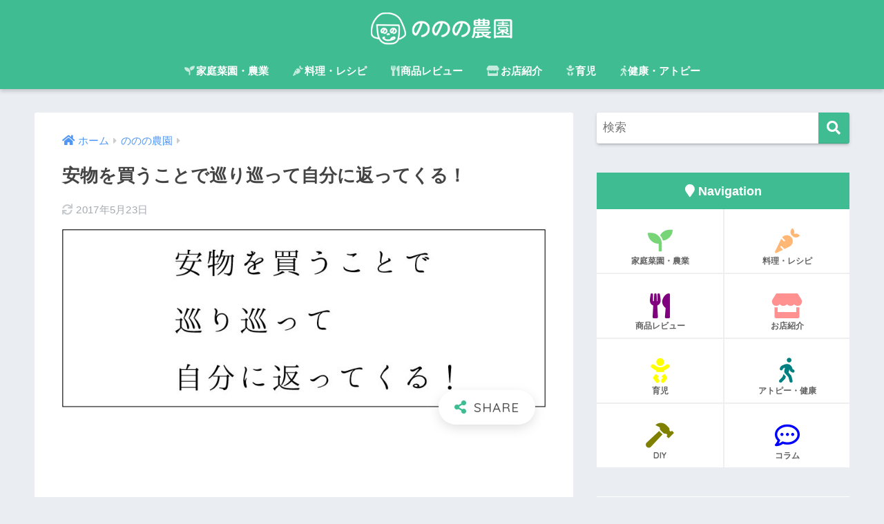

--- FILE ---
content_type: text/html; charset=UTF-8
request_url: https://nononofarm.jp/circulation
body_size: 21365
content:
<!doctype html>
<html lang="ja">
<head>
  <meta charset="utf-8">
  <meta http-equiv="X-UA-Compatible" content="IE=edge">
  <meta name="HandheldFriendly" content="True">
  <meta name="MobileOptimized" content="320">
  <meta name="viewport" content="width=device-width, initial-scale=1, viewport-fit=cover"/>
  <meta name="msapplication-TileColor" content="#40bc93">
  <meta name="theme-color" content="#40bc93">
  <link rel="pingback" href="https://nononofarm.jp/xmlrpc.php">
  <title>安物を買うことで巡り巡って自分に返ってくる！</title>
<meta name='robots' content='max-image-preview:large' />
	<style>img:is([sizes="auto" i], [sizes^="auto," i]) { contain-intrinsic-size: 3000px 1500px }</style>
	<link rel='dns-prefetch' href='//stats.wp.com' />
<link rel='dns-prefetch' href='//fonts.googleapis.com' />
<link rel='dns-prefetch' href='//use.fontawesome.com' />
<link rel="alternate" type="application/rss+xml" title=" &raquo; フィード" href="https://nononofarm.jp/feed" />
<link rel="alternate" type="application/rss+xml" title=" &raquo; コメントフィード" href="https://nononofarm.jp/comments/feed" />
<script type="text/javascript">
/* <![CDATA[ */
window._wpemojiSettings = {"baseUrl":"https:\/\/s.w.org\/images\/core\/emoji\/16.0.1\/72x72\/","ext":".png","svgUrl":"https:\/\/s.w.org\/images\/core\/emoji\/16.0.1\/svg\/","svgExt":".svg","source":{"concatemoji":"https:\/\/nononofarm.jp\/wp-includes\/js\/wp-emoji-release.min.js"}};
/*! This file is auto-generated */
!function(s,n){var o,i,e;function c(e){try{var t={supportTests:e,timestamp:(new Date).valueOf()};sessionStorage.setItem(o,JSON.stringify(t))}catch(e){}}function p(e,t,n){e.clearRect(0,0,e.canvas.width,e.canvas.height),e.fillText(t,0,0);var t=new Uint32Array(e.getImageData(0,0,e.canvas.width,e.canvas.height).data),a=(e.clearRect(0,0,e.canvas.width,e.canvas.height),e.fillText(n,0,0),new Uint32Array(e.getImageData(0,0,e.canvas.width,e.canvas.height).data));return t.every(function(e,t){return e===a[t]})}function u(e,t){e.clearRect(0,0,e.canvas.width,e.canvas.height),e.fillText(t,0,0);for(var n=e.getImageData(16,16,1,1),a=0;a<n.data.length;a++)if(0!==n.data[a])return!1;return!0}function f(e,t,n,a){switch(t){case"flag":return n(e,"\ud83c\udff3\ufe0f\u200d\u26a7\ufe0f","\ud83c\udff3\ufe0f\u200b\u26a7\ufe0f")?!1:!n(e,"\ud83c\udde8\ud83c\uddf6","\ud83c\udde8\u200b\ud83c\uddf6")&&!n(e,"\ud83c\udff4\udb40\udc67\udb40\udc62\udb40\udc65\udb40\udc6e\udb40\udc67\udb40\udc7f","\ud83c\udff4\u200b\udb40\udc67\u200b\udb40\udc62\u200b\udb40\udc65\u200b\udb40\udc6e\u200b\udb40\udc67\u200b\udb40\udc7f");case"emoji":return!a(e,"\ud83e\udedf")}return!1}function g(e,t,n,a){var r="undefined"!=typeof WorkerGlobalScope&&self instanceof WorkerGlobalScope?new OffscreenCanvas(300,150):s.createElement("canvas"),o=r.getContext("2d",{willReadFrequently:!0}),i=(o.textBaseline="top",o.font="600 32px Arial",{});return e.forEach(function(e){i[e]=t(o,e,n,a)}),i}function t(e){var t=s.createElement("script");t.src=e,t.defer=!0,s.head.appendChild(t)}"undefined"!=typeof Promise&&(o="wpEmojiSettingsSupports",i=["flag","emoji"],n.supports={everything:!0,everythingExceptFlag:!0},e=new Promise(function(e){s.addEventListener("DOMContentLoaded",e,{once:!0})}),new Promise(function(t){var n=function(){try{var e=JSON.parse(sessionStorage.getItem(o));if("object"==typeof e&&"number"==typeof e.timestamp&&(new Date).valueOf()<e.timestamp+604800&&"object"==typeof e.supportTests)return e.supportTests}catch(e){}return null}();if(!n){if("undefined"!=typeof Worker&&"undefined"!=typeof OffscreenCanvas&&"undefined"!=typeof URL&&URL.createObjectURL&&"undefined"!=typeof Blob)try{var e="postMessage("+g.toString()+"("+[JSON.stringify(i),f.toString(),p.toString(),u.toString()].join(",")+"));",a=new Blob([e],{type:"text/javascript"}),r=new Worker(URL.createObjectURL(a),{name:"wpTestEmojiSupports"});return void(r.onmessage=function(e){c(n=e.data),r.terminate(),t(n)})}catch(e){}c(n=g(i,f,p,u))}t(n)}).then(function(e){for(var t in e)n.supports[t]=e[t],n.supports.everything=n.supports.everything&&n.supports[t],"flag"!==t&&(n.supports.everythingExceptFlag=n.supports.everythingExceptFlag&&n.supports[t]);n.supports.everythingExceptFlag=n.supports.everythingExceptFlag&&!n.supports.flag,n.DOMReady=!1,n.readyCallback=function(){n.DOMReady=!0}}).then(function(){return e}).then(function(){var e;n.supports.everything||(n.readyCallback(),(e=n.source||{}).concatemoji?t(e.concatemoji):e.wpemoji&&e.twemoji&&(t(e.twemoji),t(e.wpemoji)))}))}((window,document),window._wpemojiSettings);
/* ]]> */
</script>
<link rel='stylesheet' id='sng-stylesheet-css' href='https://nononofarm.jp/wp-content/themes/sango-theme/style.css?ver2_3_2' type='text/css' media='all' />
<link rel='stylesheet' id='sng-option-css' href='https://nononofarm.jp/wp-content/themes/sango-theme/entry-option.css?ver2_3_2' type='text/css' media='all' />
<link rel='stylesheet' id='sng-googlefonts-css' href='https://fonts.googleapis.com/css?family=Quicksand%3A500%2C700&#038;display=swap' type='text/css' media='all' />
<link rel='stylesheet' id='sng-fontawesome-css' href='https://use.fontawesome.com/releases/v5.11.2/css/all.css' type='text/css' media='all' />
<link rel='stylesheet' id='sbi_styles-css' href='https://nononofarm.jp/wp-content/plugins/instagram-feed/css/sbi-styles.min.css' type='text/css' media='all' />
<style id='wp-emoji-styles-inline-css' type='text/css'>

	img.wp-smiley, img.emoji {
		display: inline !important;
		border: none !important;
		box-shadow: none !important;
		height: 1em !important;
		width: 1em !important;
		margin: 0 0.07em !important;
		vertical-align: -0.1em !important;
		background: none !important;
		padding: 0 !important;
	}
</style>
<link rel='stylesheet' id='wp-block-library-css' href='https://nononofarm.jp/wp-includes/css/dist/block-library/style.min.css' type='text/css' media='all' />
<style id='classic-theme-styles-inline-css' type='text/css'>
/*! This file is auto-generated */
.wp-block-button__link{color:#fff;background-color:#32373c;border-radius:9999px;box-shadow:none;text-decoration:none;padding:calc(.667em + 2px) calc(1.333em + 2px);font-size:1.125em}.wp-block-file__button{background:#32373c;color:#fff;text-decoration:none}
</style>
<style id='rinkerg-gutenberg-rinker-style-inline-css' type='text/css'>
.wp-block-create-block-block{background-color:#21759b;color:#fff;padding:2px}

</style>
<link rel='stylesheet' id='mediaelement-css' href='https://nononofarm.jp/wp-includes/js/mediaelement/mediaelementplayer-legacy.min.css' type='text/css' media='all' />
<link rel='stylesheet' id='wp-mediaelement-css' href='https://nononofarm.jp/wp-includes/js/mediaelement/wp-mediaelement.min.css' type='text/css' media='all' />
<style id='jetpack-sharing-buttons-style-inline-css' type='text/css'>
.jetpack-sharing-buttons__services-list{display:flex;flex-direction:row;flex-wrap:wrap;gap:0;list-style-type:none;margin:5px;padding:0}.jetpack-sharing-buttons__services-list.has-small-icon-size{font-size:12px}.jetpack-sharing-buttons__services-list.has-normal-icon-size{font-size:16px}.jetpack-sharing-buttons__services-list.has-large-icon-size{font-size:24px}.jetpack-sharing-buttons__services-list.has-huge-icon-size{font-size:36px}@media print{.jetpack-sharing-buttons__services-list{display:none!important}}.editor-styles-wrapper .wp-block-jetpack-sharing-buttons{gap:0;padding-inline-start:0}ul.jetpack-sharing-buttons__services-list.has-background{padding:1.25em 2.375em}
</style>
<link rel='stylesheet' id='sango_theme_gutenberg-style-css' href='https://nononofarm.jp/wp-content/plugins/sango-theme-gutenberg/dist/build/style-blocks.css?version=1.69.14' type='text/css' media='all' />
<style id='sango_theme_gutenberg-style-inline-css' type='text/css'>
.is-style-sango-list-main-color li:before { background-color: #40bc93; }.is-style-sango-list-accent-color li:before { background-color: #e1d737; }.sgb-label-main-c { background-color: #40bc93; }.sgb-label-accent-c { background-color: #e1d737; }
</style>
<style id='global-styles-inline-css' type='text/css'>
:root{--wp--preset--aspect-ratio--square: 1;--wp--preset--aspect-ratio--4-3: 4/3;--wp--preset--aspect-ratio--3-4: 3/4;--wp--preset--aspect-ratio--3-2: 3/2;--wp--preset--aspect-ratio--2-3: 2/3;--wp--preset--aspect-ratio--16-9: 16/9;--wp--preset--aspect-ratio--9-16: 9/16;--wp--preset--color--black: #000000;--wp--preset--color--cyan-bluish-gray: #abb8c3;--wp--preset--color--white: #ffffff;--wp--preset--color--pale-pink: #f78da7;--wp--preset--color--vivid-red: #cf2e2e;--wp--preset--color--luminous-vivid-orange: #ff6900;--wp--preset--color--luminous-vivid-amber: #fcb900;--wp--preset--color--light-green-cyan: #7bdcb5;--wp--preset--color--vivid-green-cyan: #00d084;--wp--preset--color--pale-cyan-blue: #8ed1fc;--wp--preset--color--vivid-cyan-blue: #0693e3;--wp--preset--color--vivid-purple: #9b51e0;--wp--preset--color--sango-main: #40bc93;--wp--preset--color--sango-pastel: #edc721;--wp--preset--color--sango-accent: #e1d737;--wp--preset--color--sango-black: #333;--wp--preset--color--sango-gray: gray;--wp--preset--color--sango-silver: whitesmoke;--wp--preset--gradient--vivid-cyan-blue-to-vivid-purple: linear-gradient(135deg,rgba(6,147,227,1) 0%,rgb(155,81,224) 100%);--wp--preset--gradient--light-green-cyan-to-vivid-green-cyan: linear-gradient(135deg,rgb(122,220,180) 0%,rgb(0,208,130) 100%);--wp--preset--gradient--luminous-vivid-amber-to-luminous-vivid-orange: linear-gradient(135deg,rgba(252,185,0,1) 0%,rgba(255,105,0,1) 100%);--wp--preset--gradient--luminous-vivid-orange-to-vivid-red: linear-gradient(135deg,rgba(255,105,0,1) 0%,rgb(207,46,46) 100%);--wp--preset--gradient--very-light-gray-to-cyan-bluish-gray: linear-gradient(135deg,rgb(238,238,238) 0%,rgb(169,184,195) 100%);--wp--preset--gradient--cool-to-warm-spectrum: linear-gradient(135deg,rgb(74,234,220) 0%,rgb(151,120,209) 20%,rgb(207,42,186) 40%,rgb(238,44,130) 60%,rgb(251,105,98) 80%,rgb(254,248,76) 100%);--wp--preset--gradient--blush-light-purple: linear-gradient(135deg,rgb(255,206,236) 0%,rgb(152,150,240) 100%);--wp--preset--gradient--blush-bordeaux: linear-gradient(135deg,rgb(254,205,165) 0%,rgb(254,45,45) 50%,rgb(107,0,62) 100%);--wp--preset--gradient--luminous-dusk: linear-gradient(135deg,rgb(255,203,112) 0%,rgb(199,81,192) 50%,rgb(65,88,208) 100%);--wp--preset--gradient--pale-ocean: linear-gradient(135deg,rgb(255,245,203) 0%,rgb(182,227,212) 50%,rgb(51,167,181) 100%);--wp--preset--gradient--electric-grass: linear-gradient(135deg,rgb(202,248,128) 0%,rgb(113,206,126) 100%);--wp--preset--gradient--midnight: linear-gradient(135deg,rgb(2,3,129) 0%,rgb(40,116,252) 100%);--wp--preset--font-size--small: 13px;--wp--preset--font-size--medium: 20px;--wp--preset--font-size--large: 36px;--wp--preset--font-size--x-large: 42px;--wp--preset--spacing--20: 0.44rem;--wp--preset--spacing--30: 0.67rem;--wp--preset--spacing--40: 1rem;--wp--preset--spacing--50: 1.5rem;--wp--preset--spacing--60: 2.25rem;--wp--preset--spacing--70: 3.38rem;--wp--preset--spacing--80: 5.06rem;--wp--preset--shadow--natural: 6px 6px 9px rgba(0, 0, 0, 0.2);--wp--preset--shadow--deep: 12px 12px 50px rgba(0, 0, 0, 0.4);--wp--preset--shadow--sharp: 6px 6px 0px rgba(0, 0, 0, 0.2);--wp--preset--shadow--outlined: 6px 6px 0px -3px rgba(255, 255, 255, 1), 6px 6px rgba(0, 0, 0, 1);--wp--preset--shadow--crisp: 6px 6px 0px rgba(0, 0, 0, 1);}:where(.is-layout-flex){gap: 0.5em;}:where(.is-layout-grid){gap: 0.5em;}body .is-layout-flex{display: flex;}.is-layout-flex{flex-wrap: wrap;align-items: center;}.is-layout-flex > :is(*, div){margin: 0;}body .is-layout-grid{display: grid;}.is-layout-grid > :is(*, div){margin: 0;}:where(.wp-block-columns.is-layout-flex){gap: 2em;}:where(.wp-block-columns.is-layout-grid){gap: 2em;}:where(.wp-block-post-template.is-layout-flex){gap: 1.25em;}:where(.wp-block-post-template.is-layout-grid){gap: 1.25em;}.has-black-color{color: var(--wp--preset--color--black) !important;}.has-cyan-bluish-gray-color{color: var(--wp--preset--color--cyan-bluish-gray) !important;}.has-white-color{color: var(--wp--preset--color--white) !important;}.has-pale-pink-color{color: var(--wp--preset--color--pale-pink) !important;}.has-vivid-red-color{color: var(--wp--preset--color--vivid-red) !important;}.has-luminous-vivid-orange-color{color: var(--wp--preset--color--luminous-vivid-orange) !important;}.has-luminous-vivid-amber-color{color: var(--wp--preset--color--luminous-vivid-amber) !important;}.has-light-green-cyan-color{color: var(--wp--preset--color--light-green-cyan) !important;}.has-vivid-green-cyan-color{color: var(--wp--preset--color--vivid-green-cyan) !important;}.has-pale-cyan-blue-color{color: var(--wp--preset--color--pale-cyan-blue) !important;}.has-vivid-cyan-blue-color{color: var(--wp--preset--color--vivid-cyan-blue) !important;}.has-vivid-purple-color{color: var(--wp--preset--color--vivid-purple) !important;}.has-black-background-color{background-color: var(--wp--preset--color--black) !important;}.has-cyan-bluish-gray-background-color{background-color: var(--wp--preset--color--cyan-bluish-gray) !important;}.has-white-background-color{background-color: var(--wp--preset--color--white) !important;}.has-pale-pink-background-color{background-color: var(--wp--preset--color--pale-pink) !important;}.has-vivid-red-background-color{background-color: var(--wp--preset--color--vivid-red) !important;}.has-luminous-vivid-orange-background-color{background-color: var(--wp--preset--color--luminous-vivid-orange) !important;}.has-luminous-vivid-amber-background-color{background-color: var(--wp--preset--color--luminous-vivid-amber) !important;}.has-light-green-cyan-background-color{background-color: var(--wp--preset--color--light-green-cyan) !important;}.has-vivid-green-cyan-background-color{background-color: var(--wp--preset--color--vivid-green-cyan) !important;}.has-pale-cyan-blue-background-color{background-color: var(--wp--preset--color--pale-cyan-blue) !important;}.has-vivid-cyan-blue-background-color{background-color: var(--wp--preset--color--vivid-cyan-blue) !important;}.has-vivid-purple-background-color{background-color: var(--wp--preset--color--vivid-purple) !important;}.has-black-border-color{border-color: var(--wp--preset--color--black) !important;}.has-cyan-bluish-gray-border-color{border-color: var(--wp--preset--color--cyan-bluish-gray) !important;}.has-white-border-color{border-color: var(--wp--preset--color--white) !important;}.has-pale-pink-border-color{border-color: var(--wp--preset--color--pale-pink) !important;}.has-vivid-red-border-color{border-color: var(--wp--preset--color--vivid-red) !important;}.has-luminous-vivid-orange-border-color{border-color: var(--wp--preset--color--luminous-vivid-orange) !important;}.has-luminous-vivid-amber-border-color{border-color: var(--wp--preset--color--luminous-vivid-amber) !important;}.has-light-green-cyan-border-color{border-color: var(--wp--preset--color--light-green-cyan) !important;}.has-vivid-green-cyan-border-color{border-color: var(--wp--preset--color--vivid-green-cyan) !important;}.has-pale-cyan-blue-border-color{border-color: var(--wp--preset--color--pale-cyan-blue) !important;}.has-vivid-cyan-blue-border-color{border-color: var(--wp--preset--color--vivid-cyan-blue) !important;}.has-vivid-purple-border-color{border-color: var(--wp--preset--color--vivid-purple) !important;}.has-vivid-cyan-blue-to-vivid-purple-gradient-background{background: var(--wp--preset--gradient--vivid-cyan-blue-to-vivid-purple) !important;}.has-light-green-cyan-to-vivid-green-cyan-gradient-background{background: var(--wp--preset--gradient--light-green-cyan-to-vivid-green-cyan) !important;}.has-luminous-vivid-amber-to-luminous-vivid-orange-gradient-background{background: var(--wp--preset--gradient--luminous-vivid-amber-to-luminous-vivid-orange) !important;}.has-luminous-vivid-orange-to-vivid-red-gradient-background{background: var(--wp--preset--gradient--luminous-vivid-orange-to-vivid-red) !important;}.has-very-light-gray-to-cyan-bluish-gray-gradient-background{background: var(--wp--preset--gradient--very-light-gray-to-cyan-bluish-gray) !important;}.has-cool-to-warm-spectrum-gradient-background{background: var(--wp--preset--gradient--cool-to-warm-spectrum) !important;}.has-blush-light-purple-gradient-background{background: var(--wp--preset--gradient--blush-light-purple) !important;}.has-blush-bordeaux-gradient-background{background: var(--wp--preset--gradient--blush-bordeaux) !important;}.has-luminous-dusk-gradient-background{background: var(--wp--preset--gradient--luminous-dusk) !important;}.has-pale-ocean-gradient-background{background: var(--wp--preset--gradient--pale-ocean) !important;}.has-electric-grass-gradient-background{background: var(--wp--preset--gradient--electric-grass) !important;}.has-midnight-gradient-background{background: var(--wp--preset--gradient--midnight) !important;}.has-small-font-size{font-size: var(--wp--preset--font-size--small) !important;}.has-medium-font-size{font-size: var(--wp--preset--font-size--medium) !important;}.has-large-font-size{font-size: var(--wp--preset--font-size--large) !important;}.has-x-large-font-size{font-size: var(--wp--preset--font-size--x-large) !important;}
:where(.wp-block-post-template.is-layout-flex){gap: 1.25em;}:where(.wp-block-post-template.is-layout-grid){gap: 1.25em;}
:where(.wp-block-columns.is-layout-flex){gap: 2em;}:where(.wp-block-columns.is-layout-grid){gap: 2em;}
:root :where(.wp-block-pullquote){font-size: 1.5em;line-height: 1.6;}
</style>
<link rel='stylesheet' id='avatar-manager-css' href='https://nononofarm.jp/wp-content/plugins/avatar-manager/assets/css/avatar-manager.min.css' type='text/css' media='all' />
<link rel='stylesheet' id='yyi_rinker_stylesheet-css' href='https://nononofarm.jp/wp-content/plugins/yyi-rinker/css/style.css?v=1.11.1' type='text/css' media='all' />
<link rel='stylesheet' id='child-style-css' href='https://nononofarm.jp/wp-content/themes/sango-theme-child/style.css' type='text/css' media='all' />
<script type="text/javascript" src="https://nononofarm.jp/wp-includes/js/jquery/jquery.min.js" id="jquery-core-js"></script>
<script type="text/javascript" src="https://nononofarm.jp/wp-includes/js/jquery/jquery-migrate.min.js" id="jquery-migrate-js"></script>
<script type="text/javascript" id="jquery-js-after">
/* <![CDATA[ */
jQuery(document).ready(function() {
	jQuery(".5cc4ad930cc1a9f7ca29c34527afab5c").click(function() {
		jQuery.post(
			"https://nononofarm.jp/wp-admin/admin-ajax.php", {
				"action": "quick_adsense_onpost_ad_click",
				"quick_adsense_onpost_ad_index": jQuery(this).attr("data-index"),
				"quick_adsense_nonce": "a4530a8e88",
			}, function(response) { }
		);
	});
});
/* ]]> */
</script>
<script type="text/javascript" src="https://nononofarm.jp/wp-content/plugins/avatar-manager/assets/js/avatar-manager.min.js" id="avatar-manager-js"></script>
<script type="text/javascript" src="https://nononofarm.jp/wp-content/plugins/yyi-rinker/js/event-tracking.js?v=1.11.1" id="yyi_rinker_event_tracking_script-js"></script>
<link rel="https://api.w.org/" href="https://nononofarm.jp/wp-json/" /><link rel="alternate" title="JSON" type="application/json" href="https://nononofarm.jp/wp-json/wp/v2/posts/7436" /><link rel="EditURI" type="application/rsd+xml" title="RSD" href="https://nononofarm.jp/xmlrpc.php?rsd" />
<link rel="canonical" href="https://nononofarm.jp/circulation" />
<link rel='shortlink' href='https://nononofarm.jp/?p=7436' />
<link rel="alternate" title="oEmbed (JSON)" type="application/json+oembed" href="https://nononofarm.jp/wp-json/oembed/1.0/embed?url=https%3A%2F%2Fnononofarm.jp%2Fcirculation" />
<link rel="alternate" title="oEmbed (XML)" type="text/xml+oembed" href="https://nononofarm.jp/wp-json/oembed/1.0/embed?url=https%3A%2F%2Fnononofarm.jp%2Fcirculation&#038;format=xml" />
	<style>img#wpstats{display:none}</style>
		<script type="text/javascript" language="javascript">
    var vc_pid = "885775998";
</script><script type="text/javascript" src="//aml.valuecommerce.com/vcdal.js" async></script><style>
.yyi-rinker-images {
    display: flex;
    justify-content: center;
    align-items: center;
    position: relative;

}
div.yyi-rinker-image img.yyi-rinker-main-img.hidden {
    display: none;
}

.yyi-rinker-images-arrow {
    cursor: pointer;
    position: absolute;
    top: 50%;
    display: block;
    margin-top: -11px;
    opacity: 0.6;
    width: 22px;
}

.yyi-rinker-images-arrow-left{
    left: -10px;
}
.yyi-rinker-images-arrow-right{
    right: -10px;
}

.yyi-rinker-images-arrow-left.hidden {
    display: none;
}

.yyi-rinker-images-arrow-right.hidden {
    display: none;
}
div.yyi-rinker-contents.yyi-rinker-design-tate  div.yyi-rinker-box{
    flex-direction: column;
}

div.yyi-rinker-contents.yyi-rinker-design-slim div.yyi-rinker-box .yyi-rinker-links {
    flex-direction: column;
}

div.yyi-rinker-contents.yyi-rinker-design-slim div.yyi-rinker-info {
    width: 100%;
}

div.yyi-rinker-contents.yyi-rinker-design-slim .yyi-rinker-title {
    text-align: center;
}

div.yyi-rinker-contents.yyi-rinker-design-slim .yyi-rinker-links {
    text-align: center;
}
div.yyi-rinker-contents.yyi-rinker-design-slim .yyi-rinker-image {
    margin: auto;
}

div.yyi-rinker-contents.yyi-rinker-design-slim div.yyi-rinker-info ul.yyi-rinker-links li {
	align-self: stretch;
}
div.yyi-rinker-contents.yyi-rinker-design-slim div.yyi-rinker-box div.yyi-rinker-info {
	padding: 0;
}
div.yyi-rinker-contents.yyi-rinker-design-slim div.yyi-rinker-box {
	flex-direction: column;
	padding: 14px 5px 0;
}

.yyi-rinker-design-slim div.yyi-rinker-box div.yyi-rinker-info {
	text-align: center;
}

.yyi-rinker-design-slim div.price-box span.price {
	display: block;
}

div.yyi-rinker-contents.yyi-rinker-design-slim div.yyi-rinker-info div.yyi-rinker-title a{
	font-size:16px;
}

div.yyi-rinker-contents.yyi-rinker-design-slim ul.yyi-rinker-links li.amazonkindlelink:before,  div.yyi-rinker-contents.yyi-rinker-design-slim ul.yyi-rinker-links li.amazonlink:before,  div.yyi-rinker-contents.yyi-rinker-design-slim ul.yyi-rinker-links li.rakutenlink:before, div.yyi-rinker-contents.yyi-rinker-design-slim ul.yyi-rinker-links li.yahoolink:before, div.yyi-rinker-contents.yyi-rinker-design-slim ul.yyi-rinker-links li.mercarilink:before {
	font-size:12px;
}

div.yyi-rinker-contents.yyi-rinker-design-slim ul.yyi-rinker-links li a {
	font-size: 13px;
}
.entry-content ul.yyi-rinker-links li {
	padding: 0;
}

div.yyi-rinker-contents .yyi-rinker-attention.attention_desing_right_ribbon {
    width: 89px;
    height: 91px;
    position: absolute;
    top: -1px;
    right: -1px;
    left: auto;
    overflow: hidden;
}

div.yyi-rinker-contents .yyi-rinker-attention.attention_desing_right_ribbon span {
    display: inline-block;
    width: 146px;
    position: absolute;
    padding: 4px 0;
    left: -13px;
    top: 12px;
    text-align: center;
    font-size: 12px;
    line-height: 24px;
    -webkit-transform: rotate(45deg);
    transform: rotate(45deg);
    box-shadow: 0 1px 3px rgba(0, 0, 0, 0.2);
}

div.yyi-rinker-contents .yyi-rinker-attention.attention_desing_right_ribbon {
    background: none;
}
.yyi-rinker-attention.attention_desing_right_ribbon .yyi-rinker-attention-after,
.yyi-rinker-attention.attention_desing_right_ribbon .yyi-rinker-attention-before{
display:none;
}
div.yyi-rinker-use-right_ribbon div.yyi-rinker-title {
    margin-right: 2rem;
}

				</style><meta property="og:title" content="安物を買うことで巡り巡って自分に返ってくる！" />
<meta property="og:description" content="こんばんは〜♪ 無肥料自然栽培農園「ののの農園」の農園主&#8221;かとうまさや”です♪ 今日もあっちっち〜でしたね！ そろそろサマータイムにしちゃおうかな〜と考え中！（←早いかな？） &nbsp; &nbsp; 安物 ... " />
<meta property="og:type" content="article" />
<meta property="og:url" content="https://nononofarm.jp/circulation" />
<meta property="og:image" content="https://nononofarm.jp/wp-content/uploads/2017/05/52ebc1a67b4ac6ac384245facea7c4d3.jpg" />
<meta name="thumbnail" content="https://nononofarm.jp/wp-content/uploads/2017/05/52ebc1a67b4ac6ac384245facea7c4d3.jpg" />
<meta property="og:site_name" content="" />
<meta name="twitter:card" content="summary_large_image" />
<script type="text/javascript" language="javascript">
    var vc_pid = "886077604";
</script><script type="text/javascript" src="//aml.valuecommerce.com/vcdal.js" async></script>	<script>
	  (function(i,s,o,g,r,a,m){i['GoogleAnalyticsObject']=r;i[r]=i[r]||function(){
	  (i[r].q=i[r].q||[]).push(arguments)},i[r].l=1*new Date();a=s.createElement(o),
	  m=s.getElementsByTagName(o)[0];a.async=1;a.src=g;m.parentNode.insertBefore(a,m)
	  })(window,document,'script','//www.google-analytics.com/analytics.js','ga');
	  ga('create', 'UA-62507084-2', 'auto');
	  ga('send', 'pageview');
	</script>
	<link rel="icon" href="https://nononofarm.jp/wp-content/uploads/2019/05/cropped-6d5a01746ac60139644cb61b8eef5e60-32x32.jpg" sizes="32x32" />
<link rel="icon" href="https://nononofarm.jp/wp-content/uploads/2019/05/cropped-6d5a01746ac60139644cb61b8eef5e60-192x192.jpg" sizes="192x192" />
<link rel="apple-touch-icon" href="https://nononofarm.jp/wp-content/uploads/2019/05/cropped-6d5a01746ac60139644cb61b8eef5e60-180x180.jpg" />
<meta name="msapplication-TileImage" content="https://nononofarm.jp/wp-content/uploads/2019/05/cropped-6d5a01746ac60139644cb61b8eef5e60-270x270.jpg" />
		<style type="text/css" id="wp-custom-css">
			/*--------------------------------------
  関連記事(横長)
--------------------------------------*/
.linkto {/*全体*/
    position: relative;/*疑似要素の基準に*/
    max-width: 600px;/*最大の横幅*/
}
.linkto:before {/*疑似要素（前）*/
    position: absolute;/*基準を元に*/
    content: "関連";/*挿入する文字*/
    top: 10px;/*上からの位置*/
    left: 125px;/*左からの位置*/
    display: inline-block;/*縦横設定できるように*/
    width: 47px;/*横幅*/
    height: 27px;/*縦幅*/
    text-align: center;/*中央揃え*/
    vertical-align: middle;/*縦の中央揃え*/
    background: #ff525290;/*背景色*/
    font-size: 14px;/*文字の大きさ*/
    line-height: 28px;/*行の高さ*/
    color: white;/*文字色*/
    letter-spacing: 3px;/*文字間隔*/
    padding-left: 3px;/*内側の余白*/
    border-radius: 2px;/*角丸*/
}
.linkto:after {/*疑似要素（後）*/
    position: absolute;/*基準を元に*/
    display: flex;/*中の要素を動かせるように*/
    height: 100%;/*背景の高さ*/
    padding: 0px 15px;/*内側の余白（左右15px）*/
    content: "\f138";/*アイコン*/
    font-family: "FontAwesome";/*アイコンを表示できるように*/
    top: 0px;/*上からの位置*/
    right: 0px;/*右からの位置*/
    font-size: 2.8em;/*フォントサイズ*/
    color: #fff;/*文字色*/
    background: #eaedf2;/*背景色*/
    align-items: center;/*中央揃え*/
}
.linkto .tbtext {/*テキスト部分*/
    padding: 30px 62px 0px 10px;/*内側の余白（上右下左）*/
    vertical-align: top;/*上揃えに*/
    font-size: .95em;/*文字の大きさ*/
}

		</style>
		<style id="sccss">/* カスタム CSS
.green{
    position:relative;
    padding: 20px;
    margin: 40px 0;
    width: 80%;
    border: 1px solid #66BB6A;
    border-radius:0 4px 4px 4px ;
    color: #80888D;    
}
.green span{
    position:absolute;
    top: -26px;
    left: -1px;
    padding: 5px 25px;
    background-color: #66BB6A;
    border-radius:4px 4px 0 0;
    color:#fff;
    font-weight:800;
    letter-spacing:.3em;
    line-height: 1em;
} をここに入力してください */

/*トップページ人気記事用のウィジェット*/
.popular-posts .cardtype__article-info {
    padding-top: 0.5em;
}
.popular-posts .cardtype__link {
    padding-bottom: 10px;
}
.popular-posts.cardtype {
    display: -webkit-flex;
    display: -ms-flexbox;
    display: -moz-box;
    display: flex;
    flex-direction: row;
    -webkit-flex-direction: row;
    -webkit-flex-wrap: wrap;
    flex-wrap: wrap;
}
.popular-posts .cardtype__article {
  width: 48%;
  margin: 0 0 25px;
}
.popular-posts .cardtype__article:nth-child(odd){
  margin-right: 4%;
}
.popular-posts .cardtype__article p {
  margin: 0; 
}
.popular-posts.cardtype h2 {
    margin: 0 5px;
    font-size: 15px;
}
/*--------------------------------------
トップページ用CSS
--------------------------------------*/
/*背景色・上部余白調整*/
.home #entry {
background:none;
}
.home .entry-content {
padding-top: 0;
}

/*新着記事用。トップに新着記事を載せない場合はなくても構いません。*/
@media only screen and (min-width: 481px) {
.catpost-cards .c_linkto {
width: 47%;
margin: 1em 0;
max-width: none;
}
}
.space-between {
justify-content: space-between;
}
.flex-wrap {
-webkit-flex-wrap: wrap;
flex-wrap: wrap;
}
.flex {
display: -webkit-flex;
display: -ms-flexbox;
display: -moz-box;
display: flex;
}

/*カテゴリ見出しカスタマイズ*/
#inner-content .entry-content h3.top-title {
border-left: none;
color: #000;
overflow: hidden;
text-align: center;
}
#inner-content .entry-content h3.top-title span {
position: relative;
display: inline-block;
margin: 0 2.5em;
padding: 0 1em;
text-align: left;
}
#inner-content .entry-content h3.top-title span:before,
#inner-content .entry-content h3.top-title span:after {
position: absolute;
top: 50%;
content: '';
width: 400%;
height: 1px;
background-color: #000;
}
#inner-content .entry-content h3.top-title span:before {
right: 100%;
}
#inner-content .entry-content h3.top-title span:after{
left: 100%;
}

/*トップページ記事カード用*/
.popular-posts .cardtype__article-info {
padding-top: 0.5em;
}
.popular-posts .cardtype__link {
padding-bottom: 10px;
}
.popular-posts.cardtype {
display: -webkit-flex;
display: -ms-flexbox;
display: -moz-box;
display: flex;
flex-direction: row;
-webkit-flex-direction: row;
-webkit-flex-wrap: wrap;
flex-wrap: wrap;
}
.popular-posts .cardtype__article {
width: 48%;
margin: 0 0 25px;
}
.popular-posts .cardtype__article:nth-child(odd){
margin-right: 4%;
}
.popular-posts .cardtype__article p {
margin: 0; 
}
.popular-posts.cardtype h2 {
margin: 0 5px;
font-size: 15px;
color: inherit;
background: none;
}

/*画像のふちに余白*/
.c_linkto img,
.cardtype__img img {
padding: .45em .45em 0 .45em;
}

.fa-twitter{
color: #44A2F2
}

/************************************
** 比較表
************************************/
/* 比較表全体 */
.compare-box {
  display:-webkit-box;/* 配置 */
  display:-ms-flexbox;/* 配置 */
  display:flex;/* 配置 */
  max-width:600px;/* 横幅 */
  margin: 0 auto 2rem;/* 余白 */
  border-radius:4px;/* 角丸 */
  box-shadow: 0 1px 3px rgba(0, 0, 0, .2); /* 影 */
  background: #fef9ed; /* 背景色 */
}
/* 左のボックス、右のボックス */
.compare-box .compare-left-wrap, .compare-box .compare-right-wrap{
  width:50%;/* 横幅半分ずつ */
  overflow:hidden;/* はみ出さないように*/
}
/* 左のタイトル、右のタイトル */
.compare-box .compare-left-head, .compare-box .compare-right-head{
  background: #fdc44f; /* 背景色 */
  text-align: center;/* 中央寄せ */
  color: #FFF; /* 文字色 */
  font-weight: bold;/* 文字太さ */
  padding:0em 1em;/* 余白 */
  font-size:15px;/* 文字大きさ */
  line-height:1.5;/* 行間 */
  height:65px;/* 縦幅 */
  display:table-cell;/* 形式 */
  vertical-align:middle;/* 高さ中央寄せ */
  width:1000px;/* 横幅 */
}
/* 左のタイトル */
.compare-box .compare-left-head{
  border-radius:4px 0 0 0;/* 角丸 */
}
/* 右のタイトル */
.compare-box .compare-right-head{
  border-radius:0 4px 0 0;/* 角丸 */
}
/* 左のコンテンツ、右のコンテンツ */
.compare-box .compare-left, .compare-box .compare-right{
  padding:1.5em;/* 余白 */
  font-size:15px;/* 文字大きさ */
  line-height:2;/* 行間 */
  text-align: justify;/* 段落両端 */
  text-justify: inter-ideograph;/* 段落両端 */
}
/* 文章 */
.compare-box p {
  padding: 0;/* 余白 */
  margin: 0 0 20px 0;/* 余白 */
}
/*スマホで見たとき*/
@media screen and (max-width: 480px){
  /* 左のタイトル、右のタイトル */
  .compare-box .compare-left-head, .compare-box .compare-right-head{
    font-size:12px;/* 文字大きさ */
    height:50px;/* 高さ */
  }
  /* 左のコンテンツ、右のコンテンツ */
  .compare-box .compare-left, .compare-box .compare-right {
 	 	padding: 1.2em;/* 余白 */
 	 	font-size: 12px;/* 文字大きさ */
 	}
}
/************************************
** 比較表 箇条書き(記号)
************************************/
/* 箇条書き(記号) */
.compare-box .list{
   list-style: none !important;/* 行頭記号リセット */
   padding:0 !important;/* 余白リセット */
   margin:0 !important;/* 余白リセット */
   border:none !important;/* 線リセット */
}
/* 箇条書き 行 */
.compare-box .list li { 
   border-bottom:1px dashed #cdcdcd;/* 線(太さ 種類　色) */
   position: relative;/* 配置 */
   margin:0.5em 0 !important;/* 余白 */
   max-width:500px;/* 横幅 */
   padding: 0 0 0.7em 1.4em !important;/* 余白 */
   line-height:1.8;/* 行間 */
}
/* 箇条書き 行最後 */
.compare-box .list li:last-child{ 
   border:none;
}
/* 箇条書き 行頭記号 */
.compare-box .list li:before {
   background-color:  #ffa952; /* 色 */
   position: absolute;/* 配置 */
   content: '';/* 空文字 */
   top: 10px;/* 上からの距離 */
   left: 7px;/* 下からの距離 */
   width: 7px;/* 横幅 */
   height: 7px;/* 縦幅 */
   border-radius: 4px;/* 角丸 */
}
/*スマホで見たとき*/
@media screen and (max-width: 480px){
  /* 箇条書き 行頭記号 */
  .compare-box .list li:before {
    top: 9px;/* 上からの距離 */
    left: 3px;/* 下からの距離 */
    width:5px;/* 横幅 */
    height:5px;/* 縦幅 */
  }
}
/************************************
** 比較表　箇条書き(番号)
************************************/
/* 箇条書き(番号) */
.compare-box .list-number{
   counter-reset:number; /* 番号リセット */
   list-style: none !important;/* 行頭番号削除) */
   padding:0 !important;/* 余白リセット */
   margin:0 !important;/* 余白リセット */
   border:none !important;/* 線リセット */
}
/* 箇条書き(番号) 行 */
.compare-box .list-number li {
   position: relative;/* 配置 */
   margin:0.5em 0 !important;/* 余白 */
   max-width:500px; /* 横幅 */
   padding: 0 0 0.5em 1.8em !important;/* 余白 */
   line-height:1.8;/* 行間 */
  border-bottom:1px dashed #cdcdcd;/* 線(太さ 種類　色) */
}
/* 箇条書き 行最後 */
.compare-box .list-number li:last-child{ 
   border:none;
}
/* 箇条書き(番号) 行頭番号 */
.compare-box .list-number li:before {
   counter-increment: number;/* 番号 */
   content: counter(number);/* 番号 */
   background-color: #fdc44f; /* 背景色 */
   color: #fff; /* 番号色 */
   position: absolute;/* 配置 */
   font-weight:bold;/* 文字太さ */
   font-size: 12px;/* 文字大きさ */
   border-radius: 50%;/* 角丸 */
   left: 0;/* 左からの距離 */
   top:5px;/* 上からの距離 */
   width: 18px;/* 横幅 */
   height: 18px;/* 縦幅 */
   line-height: 18px;/* 行間 */
   text-align:center;/* 中央寄せ */
}
/* 箇条書き 行頭記号リセット */
.compare-box .list-number li:after{
  content:'';
}
/*スマホで見た時*/
@media screen and (max-width: 480px){
  /* 箇条書き(番号) 行 */
  .compare-box .list-number li{
     padding: 0 0 0.5em 1.8em !important;/* 余白 */
  }
  /* 箇条書き(番号) 行頭番号 */
  .compare-box .list-number li:before {
    font-size:10px;/* 文字大きさ */
    width: 16px;/* 横幅 */
    height: 16px;/* 縦幅 */
    line-height: 16px;/* 行間 */
    top:2px;/* 上からの距離 */
  }
}
/************************************
** 比較表グリーン
************************************/
/* 全体 */
.compare-box-green{
background:#eafaf7 !important;
}
/* タイトル */
.compare-box-green .compare-left-head,.compare-box-green .compare-right-head{
background:#2fcdb4 !important;
}
/* 箇条書き(記号) 行頭番号 */
.compare-box-green .list li:before {
background:#2fcdb4 !important;
}
/* 箇条書き(番号) 行頭番号 */
.compare-box-green .list-number li:before {
background:#2fcdb4 !important;
}</style><style> a{color:#4f96f6}.main-c, .has-sango-main-color{color:#40bc93}.main-bc, .has-sango-main-background-color{background-color:#40bc93}.main-bdr, #inner-content .main-bdr{border-color:#40bc93}.pastel-c, .has-sango-pastel-color{color:#edc721}.pastel-bc, .has-sango-pastel-background-color, #inner-content .pastel-bc{background-color:#edc721}.accent-c, .has-sango-accent-color{color:#e1d737}.accent-bc, .has-sango-accent-background-color{background-color:#e1d737}.header, #footer-menu, .drawer__title{background-color:#40bc93}#logo a{color:#FFF}.desktop-nav li a , .mobile-nav li a, #footer-menu a, #drawer__open, .header-search__open, .copyright, .drawer__title{color:#ffffff}.drawer__title .close span, .drawer__title .close span:before{background:#ffffff}.desktop-nav li:after{background:#ffffff}.mobile-nav .current-menu-item{border-bottom-color:#ffffff}.widgettitle{color:#ffffff;background-color:#727272}.footer{background-color:#e0e4eb}.footer, .footer a, .footer .widget ul li a{color:#ffffff}#toc_container .toc_title, .entry-content .ez-toc-title-container, #footer_menu .raised, .pagination a, .pagination span, #reply-title:before, .entry-content blockquote:before, .main-c-before li:before, .main-c-b:before{color:#40bc93}.searchform__submit, #toc_container .toc_title:before, .ez-toc-title-container:before, .cat-name, .pre_tag > span, .pagination .current, .post-page-numbers.current, #submit, .withtag_list > span, .main-bc-before li:before{background-color:#40bc93}#toc_container, #ez-toc-container, .entry-content h3, .li-mainbdr ul, .li-mainbdr ol{border-color:#40bc93}.search-title i, .acc-bc-before li:before{background:#e1d737}.li-accentbdr ul, .li-accentbdr ol{border-color:#e1d737}.pagination a:hover, .li-pastelbc ul, .li-pastelbc ol{background:#edc721}body{font-size:100%}@media only screen and (min-width:481px){body{font-size:107%}}@media only screen and (min-width:1030px){body{font-size:107%}}.totop{background:#5ba9f7}.header-info a{color:#FFF;background:linear-gradient(95deg, #738bff, #85e3ec)}.fixed-menu ul{background:#40bc93}.fixed-menu a{color:#ffffff}.fixed-menu .current-menu-item a, .fixed-menu ul li a.active{color:#eeee22}.post-tab{background:#FFF}.post-tab > div{color:#a7a7a7}.post-tab > div.tab-active{background:linear-gradient(45deg, #bdb9ff, #67b8ff)}body{font-family:"Helvetica", "Arial", "Hiragino Kaku Gothic ProN", "Hiragino Sans", YuGothic, "Yu Gothic", "メイリオ", Meiryo, sans-serif;}.dfont{font-family:"Quicksand","Helvetica", "Arial", "Hiragino Kaku Gothic ProN", "Hiragino Sans", YuGothic, "Yu Gothic", "メイリオ", Meiryo, sans-serif;}</style></head>
<body class="wp-singular post-template-default single single-post postid-7436 single-format-standard wp-theme-sango-theme wp-child-theme-sango-theme-child fa5">
    <div id="container">
    <header class="header header--center">
            <div id="inner-header" class="wrap cf">
    <div id="logo" class="header-logo h1 dfont">
    <a href="https://nononofarm.jp" class="header-logo__link">
              <img src="https://nononofarm.jp/wp-content/uploads/2019/09/d9ff9b296f191bca82b208b1580af281.png" alt="" width="780" height="180" class="header-logo__img">
                </a>
  </div>
  <div class="header-search">
      <label class="header-search__open" for="header-search-input"><i class="fas fa-search"></i></label>
    <input type="checkbox" class="header-search__input" id="header-search-input" onclick="document.querySelector('.header-search__modal .searchform__input').focus()">
  <label class="header-search__close" for="header-search-input"></label>
  <div class="header-search__modal">
    <form role="search" method="get" id="searchform" class="searchform" action="https://nononofarm.jp/">
  <div>
    <input type="search" id="s" class="searchform__input" name="s" value="" placeholder="検索" />
    <button type="submit" id="searchsubmit" class="searchform__submit"><i class="fas fa-search"></i></button>
  </div>
</form>  </div>
</div>  <nav class="desktop-nav clearfix"><ul id="menu-%e3%83%a1%e3%83%8b%e3%83%a5%e3%83%bc" class="menu"><li id="menu-item-11501" class="menu-item menu-item-type-taxonomy menu-item-object-category menu-item-11501"><a href="https://nononofarm.jp/category/kitchen-garden"><i class="fas fa-seedling"></i>家庭菜園・農業</a></li>
<li id="menu-item-11503" class="menu-item menu-item-type-taxonomy menu-item-object-category menu-item-11503"><a href="https://nononofarm.jp/category/recipe"><i class="fas fa-carrot"></i>料理・レシピ</a></li>
<li id="menu-item-11502" class="menu-item menu-item-type-taxonomy menu-item-object-category menu-item-11502"><a href="https://nononofarm.jp/category/review"><i class="fas fa-utensils"></i>商品レビュー</a></li>
<li id="menu-item-12154" class="menu-item menu-item-type-taxonomy menu-item-object-category menu-item-12154"><a href="https://nononofarm.jp/category/store"><i class="fas fa-store"></i>お店紹介</a></li>
<li id="menu-item-12283" class="menu-item menu-item-type-taxonomy menu-item-object-category menu-item-12283"><a href="https://nononofarm.jp/category/childcare"><i class="fas fa-baby"></i>育児</a></li>
<li id="menu-item-12155" class="menu-item menu-item-type-taxonomy menu-item-object-category menu-item-12155"><a href="https://nononofarm.jp/category/atopy"><i class="fas fa-walking"></i>健康・アトピー</a></li>
</ul></nav></div>
    </header>
      <div id="content">
    <div id="inner-content" class="wrap cf">
      <main id="main" class="m-all t-2of3 d-5of7 cf">
                  <article id="entry" class="cf post-7436 post type-post status-publish format-standard has-post-thumbnail category-10">
            <header class="article-header entry-header">
  <nav id="breadcrumb" class="breadcrumb"><ul itemscope itemtype="http://schema.org/BreadcrumbList"><li itemprop="itemListElement" itemscope itemtype="http://schema.org/ListItem"><a href="https://nononofarm.jp" itemprop="item"><span itemprop="name">ホーム</span></a><meta itemprop="position" content="1" /></li><li itemprop="itemListElement" itemscope itemtype="http://schema.org/ListItem"><a href="https://nononofarm.jp/category/%e3%81%ae%e3%81%ae%e3%81%ae%e8%be%b2%e5%9c%92" itemprop="item"><span itemprop="name">ののの農園</span></a><meta itemprop="position" content="2" /></li></ul></nav>  <h1 class="entry-title single-title">安物を買うことで巡り巡って自分に返ってくる！</h1>
  <div class="entry-meta vcard">
    <time class="updated entry-time" itemprop="dateModified" datetime="2017-05-23">2017年5月23日</time>  </div>
      <p class="post-thumbnail"><img src="https://nononofarm.jp/wp-content/plugins/lazy-load/images/1x1.trans.gif" data-lazy-src="https://nononofarm.jp/wp-content/uploads/2017/05/52ebc1a67b4ac6ac384245facea7c4d3.jpg" width="844" height="311" class="attachment-thumb-940 size-thumb-940 wp-post-image" alt decoding="async" fetchpriority="high" srcset="https://nononofarm.jp/wp-content/uploads/2017/05/52ebc1a67b4ac6ac384245facea7c4d3.jpg 844w, https://nononofarm.jp/wp-content/uploads/2017/05/52ebc1a67b4ac6ac384245facea7c4d3-300x111.jpg 300w, https://nononofarm.jp/wp-content/uploads/2017/05/52ebc1a67b4ac6ac384245facea7c4d3-768x283.jpg 768w, https://nononofarm.jp/wp-content/uploads/2017/05/52ebc1a67b4ac6ac384245facea7c4d3-600x221.jpg 600w" sizes="(max-width: 844px) 100vw, 844px"><noscript><img width="844" height="311" src="https://nononofarm.jp/wp-content/uploads/2017/05/52ebc1a67b4ac6ac384245facea7c4d3.jpg" class="attachment-thumb-940 size-thumb-940 wp-post-image" alt="" decoding="async" fetchpriority="high" srcset="https://nononofarm.jp/wp-content/uploads/2017/05/52ebc1a67b4ac6ac384245facea7c4d3.jpg 844w, https://nononofarm.jp/wp-content/uploads/2017/05/52ebc1a67b4ac6ac384245facea7c4d3-300x111.jpg 300w, https://nononofarm.jp/wp-content/uploads/2017/05/52ebc1a67b4ac6ac384245facea7c4d3-768x283.jpg 768w, https://nononofarm.jp/wp-content/uploads/2017/05/52ebc1a67b4ac6ac384245facea7c4d3-600x221.jpg 600w" sizes="(max-width: 844px) 100vw, 844px" /></noscript></p>
        <input type="checkbox" id="fab">
    <label class="fab-btn extended-fab main-c" for="fab"><i class="fas fa-share-alt"></i></label>
    <label class="fab__close-cover" for="fab"></label>
        <div id="fab__contents">
      <div class="fab__contents-main dfont">
        <label class="close" for="fab"><span></span></label>
        <p class="fab__contents_title">SHARE</p>
                  <div class="fab__contents_img" style="background-image: url(https://nononofarm.jp/wp-content/uploads/2017/05/52ebc1a67b4ac6ac384245facea7c4d3.jpg);">
          </div>
                  <div class="sns-btn sns-dif">
          <ul>
        <!-- twitter -->
        <li class="tw sns-btn__item">
          <a href="https://twitter.com/share?url=https%3A%2F%2Fnononofarm.jp%2Fcirculation&text=%E5%AE%89%E7%89%A9%E3%82%92%E8%B2%B7%E3%81%86%E3%81%93%E3%81%A8%E3%81%A7%E5%B7%A1%E3%82%8A%E5%B7%A1%E3%81%A3%E3%81%A6%E8%87%AA%E5%88%86%E3%81%AB%E8%BF%94%E3%81%A3%E3%81%A6%E3%81%8F%E3%82%8B%EF%BC%81%EF%BD%9C" target="_blank" rel="nofollow noopener noreferrer">
            <i class="fab fa-twitter"></i>            <span class="share_txt">ツイート</span>
          </a>
          <span class="scc dfont">0</span>        </li>
        <!-- facebook -->
        <li class="fb sns-btn__item">
          <a href="https://www.facebook.com/share.php?u=https%3A%2F%2Fnononofarm.jp%2Fcirculation" target="_blank" rel="nofollow noopener noreferrer">
            <i class="fab fa-facebook"></i>            <span class="share_txt">シェア</span>
          </a>
          <span class="scc dfont">0</span>        </li>
        <!-- はてなブックマーク -->
        <li class="hatebu sns-btn__item">
          <a href="http://b.hatena.ne.jp/add?mode=confirm&url=https%3A%2F%2Fnononofarm.jp%2Fcirculation&title=%E5%AE%89%E7%89%A9%E3%82%92%E8%B2%B7%E3%81%86%E3%81%93%E3%81%A8%E3%81%A7%E5%B7%A1%E3%82%8A%E5%B7%A1%E3%81%A3%E3%81%A6%E8%87%AA%E5%88%86%E3%81%AB%E8%BF%94%E3%81%A3%E3%81%A6%E3%81%8F%E3%82%8B%EF%BC%81%EF%BD%9C" target="_blank" rel="nofollow noopener noreferrer">
            <i class="fa fa-hatebu"></i>
            <span class="share_txt">はてブ</span>
          </a>
          <span class="scc dfont">0</span>        </li>
        <!-- LINE -->
        <li class="line sns-btn__item">
          <a href="https://social-plugins.line.me/lineit/share?url=https%3A%2F%2Fnononofarm.jp%2Fcirculation&text=%E5%AE%89%E7%89%A9%E3%82%92%E8%B2%B7%E3%81%86%E3%81%93%E3%81%A8%E3%81%A7%E5%B7%A1%E3%82%8A%E5%B7%A1%E3%81%A3%E3%81%A6%E8%87%AA%E5%88%86%E3%81%AB%E8%BF%94%E3%81%A3%E3%81%A6%E3%81%8F%E3%82%8B%EF%BC%81%EF%BD%9C" target="_blank" rel="nofollow noopener noreferrer">
                          <i class="fab fa-line"></i>
                        <span class="share_txt share_txt_line dfont">LINE</span>
          </a>
        </li>
        <!-- Pocket -->
        <li class="pkt sns-btn__item">
          <a href="http://getpocket.com/edit?url=https%3A%2F%2Fnononofarm.jp%2Fcirculation&title=%E5%AE%89%E7%89%A9%E3%82%92%E8%B2%B7%E3%81%86%E3%81%93%E3%81%A8%E3%81%A7%E5%B7%A1%E3%82%8A%E5%B7%A1%E3%81%A3%E3%81%A6%E8%87%AA%E5%88%86%E3%81%AB%E8%BF%94%E3%81%A3%E3%81%A6%E3%81%8F%E3%82%8B%EF%BC%81%EF%BD%9C" target="_blank" rel="nofollow noopener noreferrer">
            <i class="fab fa-get-pocket"></i>            <span class="share_txt">Pocket</span>
          </a>
          <span class="scc dfont">0</span>        </li>
      </ul>
  </div>
        </div>
    </div>
    </header>
<section class="entry-content cf">
  <div class="widget_text sponsored"><div class="textwidget custom-html-widget"><p><script async src="//pagead2.googlesyndication.com/pagead/js/adsbygoogle.js"></script>
<!-- タイトル下広告 -->
<ins class="adsbygoogle"
     style="display:block"
     data-ad-client="ca-pub-8963160564081353"
     data-ad-slot="2645469470"
     data-ad-format="horizontal"
     data-full-width-responsive="true"></ins>
<script>
(adsbygoogle = window.adsbygoogle || []).push({});
</script></p></div></div><p>こんばんは〜♪</p>
<p>無肥料自然栽培農園「ののの農園」の農園主&#8221;かとうまさや”です♪</p>
<p>今日もあっちっち〜でしたね！</p>
<p>そろそろサマータイムにしちゃおうかな〜と考え中！（←早いかな？）</p>
<p>&nbsp;</p>
<p>&nbsp;</p>
<div class="widget_text sponsored"><div class="textwidget custom-html-widget"><script async src="//pagead2.googlesyndication.com/pagead/js/adsbygoogle.js"></script>
<!-- インフィード広告 -->
<ins class="adsbygoogle"
     style="display:block; text-align:center;"
     data-ad-layout="in-article"
     data-ad-format="fluid"
     data-ad-client="ca-pub-8963160564081353"
     data-ad-slot="6135193314"></ins>
<script>
     (adsbygoogle = window.adsbygoogle || []).push({});
</script></div></div><h2 id="i-0">安物を買うことで巡り巡って自分に返ってくる！</h2>
<p>さて、ぼくが常々考えているのは安物を買うことによって巡り巡って自分に返ってくるんだろうな〜と思っています。</p>
<p>&nbsp;</p>
<p>&nbsp;</p>
<h3 id="i-1">例えば</h3>
<p>例えばぼくの場合、安い机を買ったとしたら、</p>
<p>その分加工業者にしわ寄せが行く<br />
 ↓<br />
 その先の木材屋さんにもしわ寄せが行く<br />
 ↓<br />
 その先の林業をやっている人にもしわ寄せが行く<br />
 ↓<br />
 林業をやっている人の給料が下がる<br />
 ↓<br />
 野菜を買い控える<br />
 ↓<br />
 野菜が売れなくなる（自分に返ってくる）<br />
 ↓<br />
 野菜が売れなくなるので、給料も安くなり買い控えをするようになる、<br />
 、<br />
 、<br />
 。</p>
<p>&nbsp;</p>
<p>&nbsp;</p>
<p>&nbsp;</p>
<h3 id="i-2">例えば</h3>
<p>例えば、ぼくたファストファッションの安い服を買った場合、<br />
 ↓<br />
 安くてたくさん買える<br />
 ↓<br />
 でもそのしわ寄せは、メーカーに来るかも<br />
 ↓<br />
 または綿花を栽培している農家（海外）に影響が出る<br />
 ↓<br />
 農家の所得が下がる<br />
 ↓<br />
 所得が下がったので、日本車を買い控える<br />
 ↓<br />
 日本車が売れなくなったので、日本車のメーカーの人の給料が安くなる<br />
 ↓<br />
 給料が安くなった日本車のメーカーの人は野菜を買い控える<br />
 ↓<br />
 野菜が売れなくなる（自分に返ってくる）<br />
 ↓<br />
 野菜が売れなくなるので、給料も安くなり買い控えをするようになる、<br />
 、<br />
 、<br />
 。</p>
<p>&nbsp;</p>
<p>という流れがぼくの場合想像できます。</p>
<p>あなたはできますか？</p>
<p>自分の仕事とか配偶者の仕事などに当てはめて見てみると想像できると思います^^</p>
<p>&nbsp;</p>
<h3 id="i-3">イイものにはちゃんとお金を払う</h3>
<p>ぼくはこのような流れは決していいものだとは思っていません。（自分の商売的にも世の中の流れ的にも）</p>
<p>安物を買う流れによって疲弊している人・企業がたくさんあると思います。</p>
<p>&nbsp;</p>
<p>この流れをいい流れに変えたいな〜ってぼくは思っているので、イイものにはちゃんとお金を払って、安ければいいという感覚をしないように努力中です。（まだまだできていません！）</p>
<p>&nbsp;</p>
<p>&nbsp;</p>
<p>&nbsp;</p>
<h2 id="i-4">まとめ</h2>
<p>例えば、鎌！</p>
<p>安物を買えば300円くらいで買えますが、ぼくはあえて3倍くらいするのを買って使っています。</p>
<p>そしてイイ物を長く使う精神で、切れなくなったら捨てるのではなく、砥石で研いで使っています。</p>
<p>先日もちょうど鎌と三角ホーを研いだところです。<br />
 <img src="https://nononofarm.jp/wp-content/plugins/lazy-load/images/1x1.trans.gif" data-lazy-src="https://www.nononofarm.jp/wp-content/uploads/2017/05/DSC_0597-1024x683.jpg" decoding="async" class="alignnone size-large wp-image-7443" alt width="640" height="427" srcset="https://nononofarm.jp/wp-content/uploads/2017/05/DSC_0597-1024x683.jpg 1024w, https://nononofarm.jp/wp-content/uploads/2017/05/DSC_0597-300x200.jpg 300w, https://nononofarm.jp/wp-content/uploads/2017/05/DSC_0597-768x512.jpg 768w, https://nononofarm.jp/wp-content/uploads/2017/05/DSC_0597-600x400.jpg 600w" sizes="(max-width: 640px) 100vw, 640px"><noscript><img decoding="async" class="alignnone size-large wp-image-7443" src="https://www.nononofarm.jp/wp-content/uploads/2017/05/DSC_0597-1024x683.jpg" alt="" width="640" height="427" srcset="https://nononofarm.jp/wp-content/uploads/2017/05/DSC_0597-1024x683.jpg 1024w, https://nononofarm.jp/wp-content/uploads/2017/05/DSC_0597-300x200.jpg 300w, https://nononofarm.jp/wp-content/uploads/2017/05/DSC_0597-768x512.jpg 768w, https://nononofarm.jp/wp-content/uploads/2017/05/DSC_0597-600x400.jpg 600w" sizes="(max-width: 640px) 100vw, 640px" /></noscript></p>
<p>鎌の販売店、その先の鎌を作っている職人にもちゃんとお金が入ればイイ流れができるかな〜と思っています^^</p>
<p>回れ回れ〜♪</p>
<p>&nbsp;</p>
<p>&nbsp;</p>
<p>&nbsp;</p>
<p>&nbsp;</p>
<p>&nbsp;</p>
<p>&nbsp;</p>

<div style="font-size: 0px; height: 0px; line-height: 0px; margin: 0; padding: 0; clear: both;"></div></section><div id="entry-footer-wrapper"></div><div id="comments">
    	<div id="respond" class="comment-respond">
		<h3 id="reply-title" class="comment-reply-title">コメントを残す <small><a rel="nofollow" id="cancel-comment-reply-link" href="/circulation#respond" style="display:none;">コメントをキャンセル</a></small></h3><form action="https://nononofarm.jp/wp-comments-post.php" method="post" id="commentform" class="comment-form"><p class="comment-notes"><span id="email-notes">メールアドレスが公開されることはありません。</span> <span class="required-field-message"><span class="required">※</span> が付いている欄は必須項目です</span></p><p class="comment-form-comment"><label for="comment">コメント <span class="required">※</span></label> <textarea id="comment" name="comment" cols="45" rows="8" maxlength="65525" required></textarea></p><p class="comment-form-author"><label for="author">名前 <span class="required">※</span></label> <input id="author" name="author" type="text" value="" size="30" maxlength="245" autocomplete="name" required /></p>
<p class="comment-form-email"><label for="email">メール <span class="required">※</span></label> <input id="email" name="email" type="email" value="" size="30" maxlength="100" aria-describedby="email-notes" autocomplete="email" required /></p>
<p class="comment-form-url"><label for="url">サイト</label> <input id="url" name="url" type="url" value="" size="30" maxlength="200" autocomplete="url" /></p>
<p class="comment-form-cookies-consent"><input id="wp-comment-cookies-consent" name="wp-comment-cookies-consent" type="checkbox" value="yes" /> <label for="wp-comment-cookies-consent">次回のコメントで使用するためブラウザーに自分の名前、メールアドレス、サイトを保存する。</label></p>
<p class="form-submit"><input name="submit" type="submit" id="submit" class="submit" value="コメントを送信" /> <input type='hidden' name='comment_post_ID' value='7436' id='comment_post_ID' />
<input type='hidden' name='comment_parent' id='comment_parent' value='0' />
</p><p style="display: none;"><input type="hidden" id="akismet_comment_nonce" name="akismet_comment_nonce" value="cc2491947f" /></p><p style="display: none !important;" class="akismet-fields-container" data-prefix="ak_"><label>&#916;<textarea name="ak_hp_textarea" cols="45" rows="8" maxlength="100"></textarea></label><input type="hidden" id="ak_js_1" name="ak_js" value="16"/><script>document.getElementById( "ak_js_1" ).setAttribute( "value", ( new Date() ).getTime() );</script></p></form>	</div><!-- #respond -->
	</div><script type="application/ld+json">{"@context":"http://schema.org","@type":"Article","mainEntityOfPage":"https://nononofarm.jp/circulation","headline":"安物を買うことで巡り巡って自分に返ってくる！","image":{"@type":"ImageObject","url":"https://nononofarm.jp/wp-content/uploads/2017/05/52ebc1a67b4ac6ac384245facea7c4d3.jpg","width":844,"height":311},"datePublished":"2017-05-22T23:55:03+0900","dateModified":"2017-05-23T00:15:37+0900","author":{"@type":"Person","name":"かとうまさや"},"publisher":{"@type":"Organization","name":"ののの農園","logo":{"@type":"ImageObject","url":"http://nononofarm.jp/wp-content/uploads/2019/05/375fd0a1bb8828b9dd4fa385d7127fa3.jpg"}},"description":"こんばんは〜♪ 無肥料自然栽培農園「ののの農園」の農園主&#8221;かとうまさや”です♪ 今日もあっちっち〜でしたね！ そろそろサマータイムにしちゃおうかな〜と考え中！（←早いかな？） &nbsp; &nbsp; 安物 ... "}</script>            </article>
            <div class="prnx_box cf">
      <a href="https://nononofarm.jp/tomato-4" class="prnx pr">
      <p><i class="fas fa-angle-left"></i> 前の記事</p>
      <div class="prnx_tb">
                  <figure><img src="https://nononofarm.jp/wp-content/plugins/lazy-load/images/1x1.trans.gif" data-lazy-src="https://nononofarm.jp/wp-content/uploads/2017/05/DSC_0577.jpg" width="160" height="107" class="attachment-thumb-160 size-thumb-160 wp-post-image" alt decoding="async" loading="lazy" srcset="https://nononofarm.jp/wp-content/uploads/2017/05/DSC_0577.jpg 4608w, https://nononofarm.jp/wp-content/uploads/2017/05/DSC_0577-300x200.jpg 300w, https://nononofarm.jp/wp-content/uploads/2017/05/DSC_0577-768x512.jpg 768w, https://nononofarm.jp/wp-content/uploads/2017/05/DSC_0577-1024x683.jpg 1024w, https://nononofarm.jp/wp-content/uploads/2017/05/DSC_0577-600x400.jpg 600w" sizes="auto, (max-width: 160px) 100vw, 160px"><noscript><img width="160" height="107" src="https://nononofarm.jp/wp-content/uploads/2017/05/DSC_0577.jpg" class="attachment-thumb-160 size-thumb-160 wp-post-image" alt="" decoding="async" loading="lazy" srcset="https://nononofarm.jp/wp-content/uploads/2017/05/DSC_0577.jpg 4608w, https://nononofarm.jp/wp-content/uploads/2017/05/DSC_0577-300x200.jpg 300w, https://nononofarm.jp/wp-content/uploads/2017/05/DSC_0577-768x512.jpg 768w, https://nononofarm.jp/wp-content/uploads/2017/05/DSC_0577-1024x683.jpg 1024w, https://nononofarm.jp/wp-content/uploads/2017/05/DSC_0577-600x400.jpg 600w" sizes="auto, (max-width: 160px) 100vw, 160px" /></noscript></figure>
          
        <span class="prev-next__text">より長くトマトを楽しんでいただくための一手間を加えました^^</span>
      </div>
    </a>
    
    <a href="https://nononofarm.jp/farmer-comedian" class="prnx nx">
      <p>次の記事 <i class="fas fa-angle-right"></i></p>
      <div class="prnx_tb">
        <span class="prev-next__text">農家とお笑い芸人は似ているな〜と思った3つのこと！</span>
                  <figure><img src="https://nononofarm.jp/wp-content/plugins/lazy-load/images/1x1.trans.gif" data-lazy-src="https://nononofarm.jp/wp-content/uploads/2017/05/e27536e997b34b7cb5fe1a6e5820679e.jpg" width="160" height="62" class="attachment-thumb-160 size-thumb-160 wp-post-image" alt decoding="async" loading="lazy" srcset="https://nononofarm.jp/wp-content/uploads/2017/05/e27536e997b34b7cb5fe1a6e5820679e.jpg 844w, https://nononofarm.jp/wp-content/uploads/2017/05/e27536e997b34b7cb5fe1a6e5820679e-300x116.jpg 300w, https://nononofarm.jp/wp-content/uploads/2017/05/e27536e997b34b7cb5fe1a6e5820679e-768x297.jpg 768w, https://nononofarm.jp/wp-content/uploads/2017/05/e27536e997b34b7cb5fe1a6e5820679e-600x232.jpg 600w" sizes="auto, (max-width: 160px) 100vw, 160px"><noscript><img width="160" height="62" src="https://nononofarm.jp/wp-content/uploads/2017/05/e27536e997b34b7cb5fe1a6e5820679e.jpg" class="attachment-thumb-160 size-thumb-160 wp-post-image" alt="" decoding="async" loading="lazy" srcset="https://nononofarm.jp/wp-content/uploads/2017/05/e27536e997b34b7cb5fe1a6e5820679e.jpg 844w, https://nononofarm.jp/wp-content/uploads/2017/05/e27536e997b34b7cb5fe1a6e5820679e-300x116.jpg 300w, https://nononofarm.jp/wp-content/uploads/2017/05/e27536e997b34b7cb5fe1a6e5820679e-768x297.jpg 768w, https://nononofarm.jp/wp-content/uploads/2017/05/e27536e997b34b7cb5fe1a6e5820679e-600x232.jpg 600w" sizes="auto, (max-width: 160px) 100vw, 160px" /></noscript></figure>
              </div>
    </a>
  </div>
                        </main>
        <div id="sidebar1" class="sidebar m-all t-1of3 d-2of7 last-col cf" role="complementary">
    <aside class="insidesp">
              <div id="notfix" class="normal-sidebar">
          <div id="search-2" class="widget widget_search"><form role="search" method="get" id="searchform" class="searchform" action="https://nononofarm.jp/">
  <div>
    <input type="search" id="s" class="searchform__input" name="s" value="" placeholder="検索" />
    <button type="submit" id="searchsubmit" class="searchform__submit"><i class="fas fa-search"></i></button>
  </div>
</form></div><div id="custom_html-14" class="widget_text widget widget_custom_html"><div class="textwidget custom-html-widget"><div class="widget-menu__title main-bc ct strong">
  <i class="fa fa-map-marker"></i> Navigation
</div>
<ul class="widget-menu dfont cf">
  <li>
    <a href="https://www.nononofarm.jp/category/kitchen-garden"><i class="fas fa-seedling" style="color: #77d477"></i>家庭菜園・農業</a>
  </li>
  <li>
    <a href="https://www.nononofarm.jp/category/recipe"><i class="fas fa-carrot" style="color: #ffb776"></i>料理・レシピ</a>
  </li>
  <li>
    <a href="https://www.nononofarm.jp/category/review"><i class="fas fa-utensils" style="color: #800080"></i>商品レビュー</a>
  </li>
  <li>
    <a href="https://www.nononofarm.jp/category/store"><i class="fas fa-store" style="color: #ff9191"></i>お店紹介</a>
  </li>
	<li>
    <a href="https://www.nononofarm.jp/category/childcare"><i class="fas fa-baby" style="color: #FFFF00"></i>育児</a>
  </li>
	<li>
    <a href="https://www.nononofarm.jp/category/atopy"><i class="fas fa-walking" style="color: #008080"></i>アトピー・健康</a>
  </li>
	<li>
    <a href="https://www.nononofarm.jp/category/diy"><i class="fas fa-hammer" style="color: #808000"></i>DIY</a>
  </li>
	<li>
    <a href="https://www.nononofarm.jp/category/column"><i class="far fa-comment-dots" style="color: #0000FF"></i>コラム</a>
  </li>
</ul></div></div><div id="custom_html-10" class="widget_text widget widget_custom_html"><div class="textwidget custom-html-widget"><script async src="//pagead2.googlesyndication.com/pagead/js/adsbygoogle.js"></script>
<!-- インフィード広告 -->
<ins class="adsbygoogle"
     style="display:block; text-align:center;"
     data-ad-layout="in-article"
     data-ad-format="fluid"
     data-ad-client="ca-pub-8963160564081353"
     data-ad-slot="6135193314"></ins>
<script>
     (adsbygoogle = window.adsbygoogle || []).push({});
</script></div></div><div id="custom_html-2" class="widget_text widget widget_custom_html"><div class="textwidget custom-html-widget"><div class="widget-menu__title main-bc ct strong">
  <i class="fa fa-map-marker"></i> プロフィール
</div><center><p><img src="https://nononofarm.jp/wp-content/uploads/2021/02/f78025d8bf46cd26cfbf64a98ac44f0d.jpg" alt="" class="wp-image-15282"/></p>
</center>

<br>
【ののの農園】かとうまさや・いずみ・いろは
<br>
<br>
アトピーをきっかけに、埼玉県日高市にて家庭菜園（自然栽培）をしながら家族3人で自然に寄り添う暮らしを実践しています。
<br>
<br>
<p>■「ののの農園」の詳しいプロフィールは<a href="https://nononofarm.jp/nononofarm-profile"><span style="text-decoration: underline;"><span style="color: red; text-decoration: underline;">コチラ</span></span></a></p>
<p>■お問い合わせは<span style="text-decoration: underline;"><a href="https://nononofarm.jp/contact"><span style="color: red; text-decoration: underline;">コチラ</span></a></span>からどうぞ</p>
<p>&nbsp;</p></div></div><div id="block-2" class="widget widget_block"></div><div id="categories-2" class="widget widget_categories"><h4 class="widgettitle dfont has-fa-before">カテゴリー</h4><form action="https://nononofarm.jp" method="get"><label class="screen-reader-text" for="cat">カテゴリー</label><select  name='cat' id='cat' class='postform'>
	<option value='-1'>カテゴリーを選択</option>
	<option class="level-0" value="872">DIY&nbsp;&nbsp;(5)</option>
	<option class="level-0" value="761">お店紹介&nbsp;&nbsp;(9)</option>
	<option class="level-0" value="1322">お知らせ&nbsp;&nbsp;(2)</option>
	<option class="level-0" value="10">ののの農園&nbsp;&nbsp;(316)</option>
	<option class="level-0" value="75">イベント&nbsp;&nbsp;(11)</option>
	<option class="level-0" value="1416">コラム&nbsp;&nbsp;(2)</option>
	<option class="level-0" value="102">健康・アトピー&nbsp;&nbsp;(2)</option>
	<option class="level-0" value="1381">商品レビュー&nbsp;&nbsp;(19)</option>
	<option class="level-0" value="1474">家庭菜園&nbsp;&nbsp;(1)</option>
	<option class="level-0" value="1387">家庭菜園・農業&nbsp;&nbsp;(20)</option>
	<option class="level-0" value="6">料理・レシピ&nbsp;&nbsp;(23)</option>
	<option class="level-0" value="1438">暮らし&nbsp;&nbsp;(2)</option>
	<option class="level-0" value="1">未分類&nbsp;&nbsp;(285)</option>
	<option class="level-0" value="1424">育児&nbsp;&nbsp;(1)</option>
</select>
</form><script type="text/javascript">
/* <![CDATA[ */

(function() {
	var dropdown = document.getElementById( "cat" );
	function onCatChange() {
		if ( dropdown.options[ dropdown.selectedIndex ].value > 0 ) {
			dropdown.parentNode.submit();
		}
	}
	dropdown.onchange = onCatChange;
})();

/* ]]> */
</script>
</div><div id="archives-2" class="widget widget_archive"><h4 class="widgettitle dfont has-fa-before">アーカイブ</h4>		<label class="screen-reader-text" for="archives-dropdown-2">アーカイブ</label>
		<select id="archives-dropdown-2" name="archive-dropdown">
			
			<option value="">月を選択</option>
				<option value='https://nononofarm.jp/2022/10'> 2022年10月 </option>
	<option value='https://nononofarm.jp/2021/07'> 2021年7月 </option>
	<option value='https://nononofarm.jp/2021/06'> 2021年6月 </option>
	<option value='https://nononofarm.jp/2021/04'> 2021年4月 </option>
	<option value='https://nononofarm.jp/2021/03'> 2021年3月 </option>
	<option value='https://nononofarm.jp/2021/02'> 2021年2月 </option>
	<option value='https://nononofarm.jp/2021/01'> 2021年1月 </option>
	<option value='https://nononofarm.jp/2020/12'> 2020年12月 </option>
	<option value='https://nononofarm.jp/2020/10'> 2020年10月 </option>
	<option value='https://nononofarm.jp/2020/08'> 2020年8月 </option>
	<option value='https://nononofarm.jp/2020/07'> 2020年7月 </option>
	<option value='https://nononofarm.jp/2020/03'> 2020年3月 </option>
	<option value='https://nononofarm.jp/2020/02'> 2020年2月 </option>
	<option value='https://nononofarm.jp/2020/01'> 2020年1月 </option>
	<option value='https://nononofarm.jp/2019/12'> 2019年12月 </option>
	<option value='https://nononofarm.jp/2019/11'> 2019年11月 </option>
	<option value='https://nononofarm.jp/2019/10'> 2019年10月 </option>
	<option value='https://nononofarm.jp/2019/07'> 2019年7月 </option>
	<option value='https://nononofarm.jp/2019/05'> 2019年5月 </option>
	<option value='https://nononofarm.jp/2019/04'> 2019年4月 </option>
	<option value='https://nononofarm.jp/2019/03'> 2019年3月 </option>
	<option value='https://nononofarm.jp/2019/01'> 2019年1月 </option>
	<option value='https://nononofarm.jp/2018/10'> 2018年10月 </option>
	<option value='https://nononofarm.jp/2018/09'> 2018年9月 </option>
	<option value='https://nononofarm.jp/2018/08'> 2018年8月 </option>
	<option value='https://nononofarm.jp/2018/07'> 2018年7月 </option>
	<option value='https://nononofarm.jp/2018/06'> 2018年6月 </option>
	<option value='https://nononofarm.jp/2018/05'> 2018年5月 </option>
	<option value='https://nononofarm.jp/2018/04'> 2018年4月 </option>
	<option value='https://nononofarm.jp/2018/03'> 2018年3月 </option>
	<option value='https://nononofarm.jp/2018/02'> 2018年2月 </option>
	<option value='https://nononofarm.jp/2018/01'> 2018年1月 </option>
	<option value='https://nononofarm.jp/2017/12'> 2017年12月 </option>
	<option value='https://nononofarm.jp/2017/11'> 2017年11月 </option>
	<option value='https://nononofarm.jp/2017/10'> 2017年10月 </option>
	<option value='https://nononofarm.jp/2017/09'> 2017年9月 </option>
	<option value='https://nononofarm.jp/2017/08'> 2017年8月 </option>
	<option value='https://nononofarm.jp/2017/07'> 2017年7月 </option>
	<option value='https://nononofarm.jp/2017/06'> 2017年6月 </option>
	<option value='https://nononofarm.jp/2017/05'> 2017年5月 </option>
	<option value='https://nononofarm.jp/2017/04'> 2017年4月 </option>
	<option value='https://nononofarm.jp/2017/03'> 2017年3月 </option>
	<option value='https://nononofarm.jp/2017/02'> 2017年2月 </option>
	<option value='https://nononofarm.jp/2017/01'> 2017年1月 </option>
	<option value='https://nononofarm.jp/2016/12'> 2016年12月 </option>
	<option value='https://nononofarm.jp/2016/11'> 2016年11月 </option>
	<option value='https://nononofarm.jp/2016/10'> 2016年10月 </option>
	<option value='https://nononofarm.jp/2016/09'> 2016年9月 </option>
	<option value='https://nononofarm.jp/2016/08'> 2016年8月 </option>
	<option value='https://nononofarm.jp/2016/07'> 2016年7月 </option>
	<option value='https://nononofarm.jp/2016/06'> 2016年6月 </option>
	<option value='https://nononofarm.jp/2016/05'> 2016年5月 </option>
	<option value='https://nononofarm.jp/2016/04'> 2016年4月 </option>
	<option value='https://nononofarm.jp/2016/03'> 2016年3月 </option>
	<option value='https://nononofarm.jp/2016/02'> 2016年2月 </option>
	<option value='https://nononofarm.jp/2016/01'> 2016年1月 </option>
	<option value='https://nononofarm.jp/2015/05'> 2015年5月 </option>

		</select>

			<script type="text/javascript">
/* <![CDATA[ */

(function() {
	var dropdown = document.getElementById( "archives-dropdown-2" );
	function onSelectChange() {
		if ( dropdown.options[ dropdown.selectedIndex ].value !== '' ) {
			document.location.href = this.options[ this.selectedIndex ].value;
		}
	}
	dropdown.onchange = onSelectChange;
})();

/* ]]> */
</script>
</div>        </div>
                </aside>
  </div>
    </div>
  </div>
      <footer class="footer">
                <div id="footer-menu">
          <div>
            <a class="footer-menu__btn dfont" href="https://nononofarm.jp/"><i class="fas fa-home"></i> HOME</a>
          </div>
          <nav>
            <div class="footer-links cf"><ul id="menu-%e3%83%95%e3%83%83%e3%82%bf%e3%83%bc%e3%83%a1%e3%83%8b%e3%83%a5%e3%83%bc" class="nav footer-nav cf"><li id="menu-item-15442" class="menu-item menu-item-type-post_type menu-item-object-page menu-item-15442"><a href="https://nononofarm.jp/nononofarm-profile">運営者情報</a></li>
<li id="menu-item-15439" class="menu-item menu-item-type-post_type menu-item-object-page menu-item-privacy-policy menu-item-15439"><a rel="privacy-policy" href="https://nononofarm.jp/%e3%83%97%e3%83%a9%e3%82%a4%e3%83%90%e3%82%b7%e3%83%bc%e3%83%9d%e3%83%aa%e3%82%b7%e3%83%bc">プライバシーポリシー</a></li>
<li id="menu-item-15440" class="menu-item menu-item-type-post_type menu-item-object-page menu-item-15440"><a href="https://nononofarm.jp/sitemap">サイトマップ</a></li>
</ul></div>            <a class="privacy-policy-link" href="https://nononofarm.jp/%e3%83%97%e3%83%a9%e3%82%a4%e3%83%90%e3%82%b7%e3%83%bc%e3%83%9d%e3%83%aa%e3%82%b7%e3%83%bc" rel="privacy-policy">プライバシーポリシー</a>          </nav>
          <p class="copyright dfont">
            &copy; 2026            nononofarm            All rights reserved.
          </p>
        </div>
      </footer>
    </div>
    <script type="speculationrules">
{"prefetch":[{"source":"document","where":{"and":[{"href_matches":"\/*"},{"not":{"href_matches":["\/wp-*.php","\/wp-admin\/*","\/wp-content\/uploads\/*","\/wp-content\/*","\/wp-content\/plugins\/*","\/wp-content\/themes\/sango-theme-child\/*","\/wp-content\/themes\/sango-theme\/*","\/*\\?(.+)"]}},{"not":{"selector_matches":"a[rel~=\"nofollow\"]"}},{"not":{"selector_matches":".no-prefetch, .no-prefetch a"}}]},"eagerness":"conservative"}]}
</script>
<!-- Instagram Feed JS -->
<script type="text/javascript">
var sbiajaxurl = "https://nononofarm.jp/wp-admin/admin-ajax.php";
</script>
<script type="text/javascript" src="https://nononofarm.jp/wp-includes/js/comment-reply.min.js" id="comment-reply-js" async="async" data-wp-strategy="async"></script>
<script type="text/javascript" id="sango_theme_client-block-js-js-extra">
/* <![CDATA[ */
var sgb_client_options = {"site_url":"https:\/\/nononofarm.jp","is_logged_in":""};
/* ]]> */
</script>
<script type="text/javascript" src="https://nononofarm.jp/wp-content/plugins/sango-theme-gutenberg/dist/client.build.js?version=1.69.14" id="sango_theme_client-block-js-js"></script>
<script type="text/javascript" id="toc-front-js-extra">
/* <![CDATA[ */
var tocplus = {"visibility_show":"\u8868\u793a","visibility_hide":"\u975e\u8868\u793a","width":"Auto"};
/* ]]> */
</script>
<script type="text/javascript" src="https://nononofarm.jp/wp-content/plugins/table-of-contents-plus/front.min.js" id="toc-front-js"></script>
<script type="text/javascript" src="https://nononofarm.jp/wp-content/plugins/lazy-load/js/jquery.sonar.min.js" id="jquery-sonar-js"></script>
<script type="text/javascript" src="https://nononofarm.jp/wp-content/plugins/lazy-load/js/lazy-load.js" id="wpcom-lazy-load-images-js"></script>
<script type="text/javascript" id="jetpack-stats-js-before">
/* <![CDATA[ */
_stq = window._stq || [];
_stq.push([ "view", {"v":"ext","blog":"170389380","post":"7436","tz":"9","srv":"nononofarm.jp","j":"1:15.4"} ]);
_stq.push([ "clickTrackerInit", "170389380", "7436" ]);
/* ]]> */
</script>
<script type="text/javascript" src="https://stats.wp.com/e-202603.js" id="jetpack-stats-js" defer="defer" data-wp-strategy="defer"></script>
<script defer type="text/javascript" src="https://nononofarm.jp/wp-content/plugins/akismet/_inc/akismet-frontend.js" id="akismet-frontend-js"></script>
<script>jQuery(document).ready(function(){jQuery(window).scroll(function(){if(jQuery(this).scrollTop()>700){jQuery('.totop').fadeIn(300)}else{jQuery('.totop').fadeOut(300)}});jQuery('.totop').click(function(event){event.preventDefault();jQuery('html, body').animate({scrollTop:0},300)})});</script><script>jQuery(function(){function fetchEntryFooter(){jQuery.ajax({url:'https://nononofarm.jp/wp-admin/admin-ajax.php',dataType:'html',data:{'action':'fetch_entry_footer_content','id':7436},success:function(data){jQuery('#entry-footer-wrapper').html(data)}})}setTimeout(function(){fetchEntryFooter()},1500)});</script>        <a href="#" class="totop" rel="nofollow"><i class="fa fa-chevron-up"></i></a>  </body>
</html>


--- FILE ---
content_type: text/html; charset=UTF-8
request_url: https://nononofarm.jp/wp-admin/admin-ajax.php?action=fetch_entry_footer_content&id=7436
body_size: 2272
content:
<footer class="article-footer">
  <aside>
    <div class="footer-contents">
        <div class="sns-btn">
    <span class="sns-btn__title dfont">SHARE</span>      <ul>
        <!-- twitter -->
        <li class="tw sns-btn__item">
          <a href="https://twitter.com/share?url=https%3A%2F%2Fnononofarm.jp%2Fcirculation&text=%E5%AE%89%E7%89%A9%E3%82%92%E8%B2%B7%E3%81%86%E3%81%93%E3%81%A8%E3%81%A7%E5%B7%A1%E3%82%8A%E5%B7%A1%E3%81%A3%E3%81%A6%E8%87%AA%E5%88%86%E3%81%AB%E8%BF%94%E3%81%A3%E3%81%A6%E3%81%8F%E3%82%8B%EF%BC%81%EF%BD%9C" target="_blank" rel="nofollow noopener noreferrer">
            <i class="fab fa-twitter"></i>            <span class="share_txt">ツイート</span>
          </a>
          <span class="scc dfont">0</span>        </li>
        <!-- facebook -->
        <li class="fb sns-btn__item">
          <a href="https://www.facebook.com/share.php?u=https%3A%2F%2Fnononofarm.jp%2Fcirculation" target="_blank" rel="nofollow noopener noreferrer">
            <i class="fab fa-facebook"></i>            <span class="share_txt">シェア</span>
          </a>
          <span class="scc dfont">0</span>        </li>
        <!-- はてなブックマーク -->
        <li class="hatebu sns-btn__item">
          <a href="http://b.hatena.ne.jp/add?mode=confirm&url=https%3A%2F%2Fnononofarm.jp%2Fcirculation&title=%E5%AE%89%E7%89%A9%E3%82%92%E8%B2%B7%E3%81%86%E3%81%93%E3%81%A8%E3%81%A7%E5%B7%A1%E3%82%8A%E5%B7%A1%E3%81%A3%E3%81%A6%E8%87%AA%E5%88%86%E3%81%AB%E8%BF%94%E3%81%A3%E3%81%A6%E3%81%8F%E3%82%8B%EF%BC%81%EF%BD%9C" target="_blank" rel="nofollow noopener noreferrer">
            <i class="fa fa-hatebu"></i>
            <span class="share_txt">はてブ</span>
          </a>
          <span class="scc dfont">0</span>        </li>
        <!-- LINE -->
        <li class="line sns-btn__item">
          <a href="https://social-plugins.line.me/lineit/share?url=https%3A%2F%2Fnononofarm.jp%2Fcirculation&text=%E5%AE%89%E7%89%A9%E3%82%92%E8%B2%B7%E3%81%86%E3%81%93%E3%81%A8%E3%81%A7%E5%B7%A1%E3%82%8A%E5%B7%A1%E3%81%A3%E3%81%A6%E8%87%AA%E5%88%86%E3%81%AB%E8%BF%94%E3%81%A3%E3%81%A6%E3%81%8F%E3%82%8B%EF%BC%81%EF%BD%9C" target="_blank" rel="nofollow noopener noreferrer">
                          <i class="fab fa-line"></i>
                        <span class="share_txt share_txt_line dfont">LINE</span>
          </a>
        </li>
        <!-- Pocket -->
        <li class="pkt sns-btn__item">
          <a href="http://getpocket.com/edit?url=https%3A%2F%2Fnononofarm.jp%2Fcirculation&title=%E5%AE%89%E7%89%A9%E3%82%92%E8%B2%B7%E3%81%86%E3%81%93%E3%81%A8%E3%81%A7%E5%B7%A1%E3%82%8A%E5%B7%A1%E3%81%A3%E3%81%A6%E8%87%AA%E5%88%86%E3%81%AB%E8%BF%94%E3%81%A3%E3%81%A6%E3%81%8F%E3%82%8B%EF%BC%81%EF%BD%9C" target="_blank" rel="nofollow noopener noreferrer">
            <i class="fab fa-get-pocket"></i>            <span class="share_txt">Pocket</span>
          </a>
          <span class="scc dfont">0</span>        </li>
      </ul>
  </div>
          <div class="like_box">
    <div class="like_inside">
      <div class="like_img">
                <img src="https://nononofarm.jp/wp-content/uploads/2017/05/52ebc1a67b4ac6ac384245facea7c4d3.jpg"  width="520" height="300">
        <p class="dfont">フォロー</p>      </div>
      <div class="like_content">
        <p>この記事が気に入ったらフォローしよう</p>
                  <div><a href="https://twitter.com/nononofarm" class="twitter-follow-button" data-show-count="false" data-lang="ja" data-show-screen-name="false" rel="nofollow">フォローする</a> <script>!function(d,s,id){var js,fjs=d.getElementsByTagName(s)[0],p=/^http:/.test(d.location)?'http':'https';if(!d.getElementById(id)){js=d.createElement(s);js.id=id;js.src=p+'://platform.twitter.com/widgets.js';fjs.parentNode.insertBefore(js,fjs);}}(document, 'script', 'twitter-wjs');</script></div>
                                                  <div><a class="like_insta" href="https://www.instagram.com/nononofarm/?hl=ja" target="blank" rel="nofollow"><i class="fab fa-instagram"></i> <span>フォローする</span></a></div>
                      </div>
    </div>
  </div>
      <div class="footer-meta dfont">
                  <p class="footer-meta_title">CATEGORY :</p>
          <ul class="post-categories">
	<li><a href="https://nononofarm.jp/category/%e3%81%ae%e3%81%ae%e3%81%ae%e8%be%b2%e5%9c%92" rel="category tag">ののの農園</a></li></ul>                      </div>
                  <div id="related_ads" class="widget_text related_ads"><h3 class="h-undeline related_title">この記事も読まれています。</h3><div class="textwidget custom-html-widget"><!-- 記事下関連広告 --><script async src="//pagead2.googlesyndication.com/pagead/js/adsbygoogle.js"></script>
<ins class="adsbygoogle"
     style="display:block"
     data-ad-format="autorelaxed"
     data-ad-client="ca-pub-8963160564081353"
     data-ad-slot="4390511585"></ins>
<script>
     (adsbygoogle = window.adsbygoogle || []).push({});
</script></div></div>          </div>
    	  <div class="author-info pastel-bc">
	    <div class="author-info__inner">
	      <div class="tb">
	        <div class="tb-left">
	        <div class="author_label">
	          <span>この記事を書いた人</span>
	        </div>
          <div class="author_img"><img alt="" class="avatar avatar-100 photo avatar-default" height="100" src="https://nononofarm.jp/wp-content/uploads/2019/10/123fc7bfab70f018bb11f83d511e2ac3-5-100x100.jpg" width="100"></div>
	          <dl class="aut">
              <dt>
                <a class="dfont" href="https://nononofarm.jp/author/nononofarm">
                  <span>かとうまさや</span>
                </a>
              </dt>
              <dd>食いしん坊</dd>
	          </dl>
	        </div>
          <div class="tb-right">
            <p>アトピーがきっかけでオーガニック食材に興味を持ち、そのおいしさにハマる。食の大本を辿ると畑に行き着き農家になるが2年でやめる
。そのご家庭菜園に切り替え週末家庭菜園で60品目ほどの野菜を自然栽培にて育てている。現在は10組ほどの家族と一緒に畑を耕し野菜づくりに励んでいる。</p>
            <div class="follow_btn dfont">
                              <a class="Twitter" href="https://twitter.com/nononofarm" target="_blank" rel="nofollow noopener noreferrer">Twitter</a>
                            <a class="Instagram" href="https://www.instagram.com/nononofarm/" target="_blank" rel="nofollow noopener noreferrer">Instagram</a>
                      </div>
          </div>
	      </div>
	    </div>
	  </div>
	  </aside>
</footer>


--- FILE ---
content_type: text/html; charset=utf-8
request_url: https://www.google.com/recaptcha/api2/aframe
body_size: 224
content:
<!DOCTYPE HTML><html><head><meta http-equiv="content-type" content="text/html; charset=UTF-8"></head><body><script nonce="g4Yo1HtIKxrCPh_lbxBOjw">/** Anti-fraud and anti-abuse applications only. See google.com/recaptcha */ try{var clients={'sodar':'https://pagead2.googlesyndication.com/pagead/sodar?'};window.addEventListener("message",function(a){try{if(a.source===window.parent){var b=JSON.parse(a.data);var c=clients[b['id']];if(c){var d=document.createElement('img');d.src=c+b['params']+'&rc='+(localStorage.getItem("rc::a")?sessionStorage.getItem("rc::b"):"");window.document.body.appendChild(d);sessionStorage.setItem("rc::e",parseInt(sessionStorage.getItem("rc::e")||0)+1);localStorage.setItem("rc::h",'1768713522492');}}}catch(b){}});window.parent.postMessage("_grecaptcha_ready", "*");}catch(b){}</script></body></html>

--- FILE ---
content_type: application/javascript; charset=utf-8;
request_url: https://dalc.valuecommerce.com/app3?p=886077604&_s=https%3A%2F%2Fnononofarm.jp%2Fcirculation&_b=aWxtMQAE33oS28-UCooD7AqKBtReYQ&vf=iVBORw0KGgoAAAANSUhEUgAAAAMAAAADCAYAAABWKLW%2FAAAAMElEQVQYV2NkFGP4nxGWy3ByyhwGRlkzof%2F7ZjYx6O%2FOY2DcyNX1P%2FTcJIYFGk8YAAgGDngy63sxAAAAAElFTkSuQmCC
body_size: 2178
content:
vc_linkswitch_callback({"t":"696c6d32","r":"aWxtMgALTNES28-UCooERAqKBtTKeg","ub":"aWxtMgAJHTYS28%2BUCooCsQqKBtgcpg%3D%3D","vcid":"xmtaL09Y3t8ahTwd7JQ2AQd-Phd214i4AOkglfR3xQWA-mql8LUYGw","vcpub":"0.740561","lohaco.jp":{"a":"2686782","m":"2994932","g":"7b20e5688c"},"shopping.yahoo.co.jp":{"a":"2695956","m":"2201292","g":"959eaa6f8c"},"d1ys6hwpe74y8z.cloudfront.net":{"a":"2817906","m":"3414447","g":"d79b88438c"},"approach.yahoo.co.jp":{"a":"2695956","m":"2201292","g":"959eaa6f8c"},"app-external-test-pc.staging.furunavi.com":{"a":"2773224","m":"3267352","g":"e7f130cfd8","sp":"utm_source%3Dvc%26utm_medium%3Daffiliate%26utm_campaign%3Dproduct_detail"},"furusatohonpo.jp":{"a":"2817906","m":"3414447","g":"d79b88438c"},"paypaystep.yahoo.co.jp":{"a":"2695956","m":"2201292","g":"959eaa6f8c"},"app.furunavi.jp":{"a":"2773224","m":"3267352","g":"e7f130cfd8","sp":"utm_source%3Dvc%26utm_medium%3Daffiliate%26utm_campaign%3Dproduct_detail"},"lohaco.yahoo.co.jp":{"a":"2686782","m":"2994932","g":"7b20e5688c"},"l":4,"www.hotpepper.jp?vos=nhppvccp99002":{"a":"2594692","m":"2262623","g":"6fca0555a3","sp":"vos%3Dnhppvccp99002"},"wwwtst.hotpepper.jp":{"a":"2594692","m":"2262623","g":"6fca0555a3","sp":"vos%3Dnhppvccp99002"},"paypaymall.yahoo.co.jp":{"a":"2695956","m":"2201292","g":"959eaa6f8c"},"p":886077604,"www.seijoishii.com":{"a":"2483264","m":"2776692","g":"ad8baa268c"},"bit.ly":{"a":"2773224","m":"3267352","g":"e7f130cfd8","sp":"utm_source%3Dvc%26utm_medium%3Daffiliate%26utm_campaign%3Dproduct_detail"},"www.hotpepper.jp":{"a":"2594692","m":"2262623","g":"6fca0555a3","sp":"vos%3Dnhppvccp99002"},"s":3414902,"fcf.furunavi.jp":{"a":"2773224","m":"3267352","g":"e7f130cfd8","sp":"utm_source%3Dvc%26utm_medium%3Daffiliate%26utm_campaign%3Dproduct_detail"},"external-test-pc.staging.furunavi.com":{"a":"2773224","m":"3267352","g":"e7f130cfd8","sp":"utm_source%3Dvc%26utm_medium%3Daffiliate%26utm_campaign%3Dproduct_detail"},"mini-shopping.yahoo.co.jp":{"a":"2695956","m":"2201292","g":"959eaa6f8c"},"furunavi.jp":{"a":"2773224","m":"3267352","g":"e7f130cfd8","sp":"utm_source%3Dvc%26utm_medium%3Daffiliate%26utm_campaign%3Dproduct_detail"},"shopping.geocities.jp":{"a":"2695956","m":"2201292","g":"959eaa6f8c"},"seijoishii.com":{"a":"2483264","m":"2776692","g":"ad8baa268c"}})

--- FILE ---
content_type: application/javascript; charset=utf-8;
request_url: https://dalc.valuecommerce.com/app3?p=886077604&_s=https%3A%2F%2Fnononofarm.jp%2Fcirculation&vf=iVBORw0KGgoAAAANSUhEUgAAAAMAAAADCAYAAABWKLW%2FAAAAMElEQVQYV2NkFGP4nxGWy3B8ygwGxqJPQv8z7zYx6O8uZGDczdX1P%2BDZOQYvgRUMACATDyQ7lpYSAAAAAElFTkSuQmCC
body_size: 2317
content:
vc_linkswitch_callback({"t":"696c6d31","r":"aWxtMQAE33oS28-UCooD7AqKBtReYQ","ub":"aWxtMAAFcvIS28%2BUCooFuwqKC%2FBYVQ%3D%3D","vcid":"GuzRaWLcXOe9WYQmVF4XAi4WeREsWCNtQecMbhjexY_ltGuJ1EUZzA","vcpub":"0.319354","app.furunavi.jp":{"a":"2773224","m":"3267352","g":"f2c6ad34da","sp":"utm_source%3Dvc%26utm_medium%3Daffiliate%26utm_campaign%3Dproduct_detail"},"lohaco.yahoo.co.jp":{"a":"2686782","m":"2994932","g":"198fe59e8e"},"l":4,"www.hotpepper.jp?vos=nhppvccp99002":{"a":"2594692","m":"2262623","g":"5635a6f3a5","sp":"vos%3Dnhppvccp99002"},"wwwtst.hotpepper.jp":{"a":"2594692","m":"2262623","g":"5635a6f3a5","sp":"vos%3Dnhppvccp99002"},"paypaymall.yahoo.co.jp":{"a":"2695956","m":"2201292","g":"de5688858e"},"p":886077604,"www.seijoishii.com":{"a":"2483264","m":"2776692","g":"6401d3cb8e"},"bit.ly":{"a":"2773224","m":"3267352","g":"f2c6ad34da","sp":"utm_source%3Dvc%26utm_medium%3Daffiliate%26utm_campaign%3Dproduct_detail"},"www.hotpepper.jp":{"a":"2594692","m":"2262623","g":"5635a6f3a5","sp":"vos%3Dnhppvccp99002"},"s":3414902,"fcf.furunavi.jp":{"a":"2773224","m":"3267352","g":"f2c6ad34da","sp":"utm_source%3Dvc%26utm_medium%3Daffiliate%26utm_campaign%3Dproduct_detail"},"external-test-pc.staging.furunavi.com":{"a":"2773224","m":"3267352","g":"f2c6ad34da","sp":"utm_source%3Dvc%26utm_medium%3Daffiliate%26utm_campaign%3Dproduct_detail"},"mini-shopping.yahoo.co.jp":{"a":"2695956","m":"2201292","g":"de5688858e"},"furunavi.jp":{"a":"2773224","m":"3267352","g":"f2c6ad34da","sp":"utm_source%3Dvc%26utm_medium%3Daffiliate%26utm_campaign%3Dproduct_detail"},"shopping.geocities.jp":{"a":"2695956","m":"2201292","g":"de5688858e"},"seijoishii.com":{"a":"2483264","m":"2776692","g":"6401d3cb8e"},"lohaco.jp":{"a":"2686782","m":"2994932","g":"198fe59e8e"},"shopping.yahoo.co.jp":{"a":"2695956","m":"2201292","g":"de5688858e"},"d1ys6hwpe74y8z.cloudfront.net":{"a":"2817906","m":"3414447","g":"10832e7d8e"},"approach.yahoo.co.jp":{"a":"2695956","m":"2201292","g":"de5688858e"},"app-external-test-pc.staging.furunavi.com":{"a":"2773224","m":"3267352","g":"f2c6ad34da","sp":"utm_source%3Dvc%26utm_medium%3Daffiliate%26utm_campaign%3Dproduct_detail"},"furusatohonpo.jp":{"a":"2817906","m":"3414447","g":"10832e7d8e"},"paypaystep.yahoo.co.jp":{"a":"2695956","m":"2201292","g":"de5688858e"}})

--- FILE ---
content_type: text/plain
request_url: https://www.google-analytics.com/j/collect?v=1&_v=j102&a=1732171529&t=pageview&_s=1&dl=https%3A%2F%2Fnononofarm.jp%2Fcirculation&ul=en-us%40posix&dt=%E5%AE%89%E7%89%A9%E3%82%92%E8%B2%B7%E3%81%86%E3%81%93%E3%81%A8%E3%81%A7%E5%B7%A1%E3%82%8A%E5%B7%A1%E3%81%A3%E3%81%A6%E8%87%AA%E5%88%86%E3%81%AB%E8%BF%94%E3%81%A3%E3%81%A6%E3%81%8F%E3%82%8B%EF%BC%81&sr=1280x720&vp=1280x720&_u=IEBAAEABAAAAACAAI~&jid=897398617&gjid=1594717210&cid=353393680.1768713519&tid=UA-62507084-2&_gid=1993427823.1768713519&_r=1&_slc=1&z=1402595749
body_size: -449
content:
2,cG-CD3DP184MF